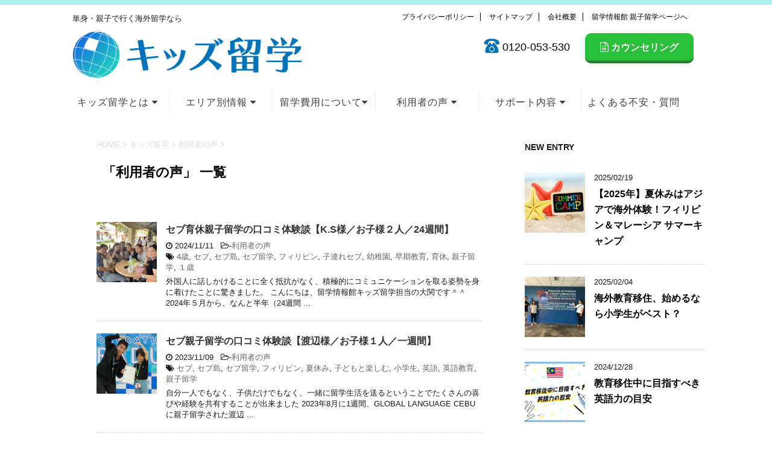

--- FILE ---
content_type: text/html; charset=UTF-8
request_url: https://mama-ryugaku.com/category/mamababy/voice/
body_size: 11337
content:
<!DOCTYPE html>
<!--[if lt IE 7]>
<html class="ie6" lang="ja"> <![endif]-->
<!--[if IE 7]>
<html class="i7" lang="ja"> <![endif]-->
<!--[if IE 8]>
<html class="ie" lang="ja"> <![endif]-->
<!--[if gt IE 8]><!-->
<html lang="ja">
	<!--<![endif]-->
	<head prefix="og: http://ogp.me/ns# fb: http://ogp.me/ns/fb# article: http://ogp.me/ns/article#">
		<meta charset="UTF-8" >
		<meta name="viewport" content="width=device-width, initial-scale=1">
		<meta name="format-detection" content="telephone=no" >

		
		<link rel="alternate" type="application/rss+xml" title="親子・単身留学、教育移住ならキッズ留学 RSS Feed" href="https://mama-ryugaku.com/feed/" />
		<link rel="pingback" href="https://mama-ryugaku.com/xmlrpc.php" >
		<!--[if lt IE 9]>
		<script src="http://css3-mediaqueries-js.googlecode.com/svn/trunk/css3-mediaqueries.js"></script>
		<script src="https://mama-ryugaku.com/wp-content/themes/mama/js/html5shiv.js"></script>
		<![endif]-->
				<title>利用者の声 | 親子・単身留学、教育移住ならキッズ留学</title>

<!-- All in One SEO Pack 2.4.2 by Michael Torbert of Semper Fi Web Design[951,985] -->
<meta name="robots" content="noindex,follow" />
<link rel='next' href='https://mama-ryugaku.com/category/mamababy/voice/page/2/' />

<link rel="canonical" href="https://mama-ryugaku.com/category/mamababy/voice/" />
<!-- /all in one seo pack -->
<link rel='dns-prefetch' href='//ajax.googleapis.com' />
<link rel='dns-prefetch' href='//fonts.googleapis.com' />
<link rel='dns-prefetch' href='//s.w.org' />
		<script type="text/javascript">
			window._wpemojiSettings = {"baseUrl":"https:\/\/s.w.org\/images\/core\/emoji\/2.3\/72x72\/","ext":".png","svgUrl":"https:\/\/s.w.org\/images\/core\/emoji\/2.3\/svg\/","svgExt":".svg","source":{"concatemoji":"https:\/\/mama-ryugaku.com\/wp-includes\/js\/wp-emoji-release.min.js?ver=4.8.25"}};
			!function(t,a,e){var r,i,n,o=a.createElement("canvas"),l=o.getContext&&o.getContext("2d");function c(t){var e=a.createElement("script");e.src=t,e.defer=e.type="text/javascript",a.getElementsByTagName("head")[0].appendChild(e)}for(n=Array("flag","emoji4"),e.supports={everything:!0,everythingExceptFlag:!0},i=0;i<n.length;i++)e.supports[n[i]]=function(t){var e,a=String.fromCharCode;if(!l||!l.fillText)return!1;switch(l.clearRect(0,0,o.width,o.height),l.textBaseline="top",l.font="600 32px Arial",t){case"flag":return(l.fillText(a(55356,56826,55356,56819),0,0),e=o.toDataURL(),l.clearRect(0,0,o.width,o.height),l.fillText(a(55356,56826,8203,55356,56819),0,0),e===o.toDataURL())?!1:(l.clearRect(0,0,o.width,o.height),l.fillText(a(55356,57332,56128,56423,56128,56418,56128,56421,56128,56430,56128,56423,56128,56447),0,0),e=o.toDataURL(),l.clearRect(0,0,o.width,o.height),l.fillText(a(55356,57332,8203,56128,56423,8203,56128,56418,8203,56128,56421,8203,56128,56430,8203,56128,56423,8203,56128,56447),0,0),e!==o.toDataURL());case"emoji4":return l.fillText(a(55358,56794,8205,9794,65039),0,0),e=o.toDataURL(),l.clearRect(0,0,o.width,o.height),l.fillText(a(55358,56794,8203,9794,65039),0,0),e!==o.toDataURL()}return!1}(n[i]),e.supports.everything=e.supports.everything&&e.supports[n[i]],"flag"!==n[i]&&(e.supports.everythingExceptFlag=e.supports.everythingExceptFlag&&e.supports[n[i]]);e.supports.everythingExceptFlag=e.supports.everythingExceptFlag&&!e.supports.flag,e.DOMReady=!1,e.readyCallback=function(){e.DOMReady=!0},e.supports.everything||(r=function(){e.readyCallback()},a.addEventListener?(a.addEventListener("DOMContentLoaded",r,!1),t.addEventListener("load",r,!1)):(t.attachEvent("onload",r),a.attachEvent("onreadystatechange",function(){"complete"===a.readyState&&e.readyCallback()})),(r=e.source||{}).concatemoji?c(r.concatemoji):r.wpemoji&&r.twemoji&&(c(r.twemoji),c(r.wpemoji)))}(window,document,window._wpemojiSettings);
		</script>
		<style type="text/css">
img.wp-smiley,
img.emoji {
	display: inline !important;
	border: none !important;
	box-shadow: none !important;
	height: 1em !important;
	width: 1em !important;
	margin: 0 .07em !important;
	vertical-align: -0.1em !important;
	background: none !important;
	padding: 0 !important;
}
</style>
<link rel='stylesheet' id='wp-pagenavi-css'  href='https://mama-ryugaku.com/wp-content/plugins/wp-pagenavi/pagenavi-css.css?ver=2.70' type='text/css' media='all' />
<link rel='stylesheet' id='fonts-googleapis-montserrat-css'  href='https://fonts.googleapis.com/css?family=Montserrat%3A400&#038;ver=4.8.25' type='text/css' media='all' />
<link rel='stylesheet' id='normalize-css'  href='https://mama-ryugaku.com/wp-content/themes/mama/css/normalize.css?ver=1.5.9' type='text/css' media='all' />
<link rel='stylesheet' id='font-awesome-css'  href='https://mama-ryugaku.com/wp-content/themes/mama/css/fontawesome/css/font-awesome.min.css?ver=4.5.0' type='text/css' media='all' />
<link rel='stylesheet' id='style-css'  href='https://mama-ryugaku.com/wp-content/themes/mama/style.css?ver=4.8.25' type='text/css' media='all' />
<link rel='stylesheet' id='single2-css'  href='https://mama-ryugaku.com/wp-content/themes/mama/st-kanricss.php' type='text/css' media='all' />
<link rel='stylesheet' id='single-css'  href='https://mama-ryugaku.com/wp-content/themes/mama/st-rankcss.php' type='text/css' media='all' />
<link rel='stylesheet' id='wp-add-custom-css-css'  href='https://mama-ryugaku.com?display_custom_css=css&#038;ver=4.8.25' type='text/css' media='all' />
<link rel='stylesheet' id='st-themecss-css'  href='https://mama-ryugaku.com/wp-content/themes/mama/st-themecss-loader.php?ver=4.8.25' type='text/css' media='all' />
<script type='text/javascript' src='//ajax.googleapis.com/ajax/libs/jquery/1.11.3/jquery.min.js?ver=1.11.3'></script>
<link rel='https://api.w.org/' href='https://mama-ryugaku.com/wp-json/' />
		<!--	<script>
		(function (i, s, o, g, r, a, m) {
			i['GoogleAnalyticsObject'] = r;
			i[r] = i[r] || function () {
					(i[r].q = i[r].q || []).push(arguments)
				}, i[r].l = 1 * new Date();
			a = s.createElement(o),
				m = s.getElementsByTagName(o)[0];
			a.async = 1;
			a.src = g;
			m.parentNode.insertBefore(a, m)
		})(window, document, 'script', '//www.google-analytics.com/analytics.js', 'ga');

		ga('create', 'UA-96875221-1', 'auto');
		ga('send', 'pageview');

	</script>
	-->
		<!-- OGP -->
	<meta property='og:locale' content='ja_JP'>
	<meta property='fb:admins' content='100001538665676'>

					<meta property='article:publisher' content='https://www.facebook.com/mamababyryugaku/' />
		
			<meta property='og:type' content='website'>
		<meta property='og:title' content='親子・単身留学、教育移住ならキッズ留学'>
		<meta property='og:url' content='https://mama-ryugaku.com'>
		<meta property='og:description' content='単身・親子で行く海外留学なら'>
		<meta property='og:site_name' content='親子・単身留学、教育移住ならキッズ留学'>

	<meta property="og:image" content="https://mama-ryugaku.com/wp-content/themes/mama/images/add/ogp.png">
		<meta name="twitter:card" content="summary">
		<meta name="twitter:site" content="@mamaryugaku">
<!-- /OGP -->		


		
<!-- Google Tag Manager -->
<script>(function(w,d,s,l,i){w[l]=w[l]||[];w[l].push({'gtm.start':
new Date().getTime(),event:'gtm.js'});var f=d.getElementsByTagName(s)[0],
j=d.createElement(s),dl=l!='dataLayer'?'&l='+l:'';j.async=true;j.src=
'https://www.googletagmanager.com/gtm.js?id='+i+dl;f.parentNode.insertBefore(j,f);
})(window,document,'script','dataLayer','GTM-PRR8M72');</script>
<!-- End Google Tag Manager -->

		<!-- google font -->
		<link href="https://fonts.googleapis.com/css?family=Ubuntu" rel="stylesheet">
		<link rel="shortcut icon" href="https://mama-ryugaku.com/wp-content/themes/mama/images/favicon.ico">


	</head>
	<body class="archive category category-voice category-3 not-front-page" >
				<div id="st-ami">
				<div id="wrapper" class="">
				<div id="wrapper-in">
					<header>
						<div id="headbox-bg">
							<div class="clearfix" id="headbox">
										<nav id="s-navi" class="pcnone">
			<dl class="acordion">
				<dt class="trigger">

					<p><span class="op"><img src="https://mama-ryugaku.com/wp-content/themes/mama/images/add/menu.png" class="sp-menu-image" alt="sp-menu"></span></p>

					<!-- 追加メニュー -->
					
					<!-- 追加メニュー2 -->
					

				</dt>

				<dd class="acordion_tree">
				

										<div class="menu-%e3%82%b0%e3%83%ad%e3%83%bc%e3%83%90%e3%83%ab-container"><ul id="menu-%e3%82%b0%e3%83%ad%e3%83%bc%e3%83%90%e3%83%ab" class="menu"><li id="menu-item-89" class="menu-item menu-item-type-post_type menu-item-object-page menu-item-has-children menu-item-89"><a href="https://mama-ryugaku.com/about/">キッズ留学とは <i class="fa fa-caret-down" aria-hidden="true"></i></a>
<ul  class="sub-menu">
	<li id="menu-item-286" class="menu-item menu-item-type-post_type menu-item-object-page menu-item-286"><a href="https://mama-ryugaku.com/about/"><b> キッズ留学とは</b></a></li>
	<li id="menu-item-285" class="menu-item menu-item-type-post_type menu-item-object-page menu-item-285"><a href="https://mama-ryugaku.com/founder/">創業者の想い</a></li>
	<li id="menu-item-8042" class="menu-item menu-item-type-post_type menu-item-object-page menu-item-8042"><a href="https://mama-ryugaku.com/company/">会社概要</a></li>
</ul>
</li>
<li id="menu-item-8187" class="menu-item menu-item-type-taxonomy menu-item-object-category menu-item-has-children menu-item-8187"><a href="https://mama-ryugaku.com/category/%e3%82%bb%e3%83%96%e5%b3%b6%e3%81%ae%e7%b4%b9%e4%bb%8b/">エリア別情報 <i class="fa fa-caret-down" aria-hidden="true"></i></a>
<ul  class="sub-menu">
	<li id="menu-item-1264" class="menu-item menu-item-type-post_type menu-item-object-page current-category-parent menu-item-has-children menu-item-1264"><a href="https://mama-ryugaku.com/cebu/"><b>フィリピン <i class="fa fa-caret-down" aria-hidden="true"></i></b></a>
	<ul  class="sub-menu">
		<li id="menu-item-905" class="menu-item menu-item-type-post_type menu-item-object-page menu-item-905"><a href="https://mama-ryugaku.com/about/school-for-mother/">親子留学ができる語学学校</a></li>
		<li id="menu-item-904" class="menu-item menu-item-type-post_type menu-item-object-page menu-item-904"><a href="https://mama-ryugaku.com/about/school-for-child/">セブの現地インターナショナルスクール</a></li>
		<li id="menu-item-4658" class="menu-item menu-item-type-post_type menu-item-object-post menu-item-4658"><a href="https://mama-ryugaku.com/price_1wto4w/">セブ短期留学サンプル料金</a></li>
		<li id="menu-item-3026" class="menu-item menu-item-type-post_type menu-item-object-post menu-item-3026"><a href="https://mama-ryugaku.com/medical-care/">セブ島の医療事情・環境</a></li>
		<li id="menu-item-259" class="menu-item menu-item-type-post_type menu-item-object-page menu-item-259"><a href="https://mama-ryugaku.com/cebu/safety/">セブ島の治安・滞在環境</a></li>
		<li id="menu-item-1265" class="menu-item menu-item-type-post_type menu-item-object-page menu-item-1265"><a href="https://mama-ryugaku.com/flow/">セブ留学生活イメージ</a></li>
	</ul>
</li>
</ul>
</li>
<li id="menu-item-101" class="menu-item menu-item-type-post_type menu-item-object-page menu-item-has-children menu-item-101"><a href="https://mama-ryugaku.com/price/">留学費用について<i class="fa fa-caret-down" aria-hidden="true"></i></a>
<ul  class="sub-menu">
	<li id="menu-item-8059" class="menu-item menu-item-type-post_type menu-item-object-page menu-item-8059"><a href="https://mama-ryugaku.com/servicefee/">サービス料金について</a></li>
	<li id="menu-item-3044" class="menu-item menu-item-type-post_type menu-item-object-page menu-item-3044"><a href="https://mama-ryugaku.com/price/">一般的なプランの費用・予算</a></li>
</ul>
</li>
<li id="menu-item-106" class="menu-item menu-item-type-custom menu-item-object-custom current-menu-ancestor current-menu-parent menu-item-has-children menu-item-106"><a href="https://mama-ryugaku.com/category/voice/">利用者の声 <i class="fa fa-caret-down" aria-hidden="true"></i></a>
<ul  class="sub-menu">
	<li id="menu-item-8064" class="menu-item menu-item-type-post_type menu-item-object-post menu-item-8064"><a href="https://mama-ryugaku.com/yukimaomi/">優木まおみさんの留学体験談</a></li>
	<li id="menu-item-8172" class="menu-item menu-item-type-taxonomy menu-item-object-category current-menu-item menu-item-8172"><a href="https://mama-ryugaku.com/category/mamababy/voice/">利用者の声</a></li>
</ul>
</li>
<li id="menu-item-99" class="menu-item menu-item-type-post_type menu-item-object-page menu-item-has-children menu-item-99"><a href="https://mama-ryugaku.com/flow/">サポート内容 <i class="fa fa-caret-down" aria-hidden="true"></i></a>
<ul  class="sub-menu">
	<li id="menu-item-8349" class="menu-item menu-item-type-post_type menu-item-object-page menu-item-8349"><a href="https://mama-ryugaku.com/soudan/">カウンセリング・相談</a></li>
	<li id="menu-item-8272" class="menu-item menu-item-type-post_type menu-item-object-page menu-item-8272"><a href="https://mama-ryugaku.com/flow2/">留学を実現するまでの流れ</a></li>
</ul>
</li>
<li id="menu-item-91" class="menu-item menu-item-type-post_type menu-item-object-page menu-item-91"><a href="https://mama-ryugaku.com/faq/">よくある不安・質問</a></li>
<li id="menu-item-838" class="menu-item menu-item-type-custom menu-item-object-custom menu-item-838"><a href="https://mama-ryugaku.com/form/counseling.php"><img src="https://mama-ryugaku.com/wp-content/themes/mama/images/add/cou_sp.png" alt="カウンセリング"></a></li>
<li id="menu-item-8100" class="menu-item menu-item-type-custom menu-item-object-custom menu-item-8100"><a href="https://www.ryugaku-johokan.com/purpose/oyako/"><img src="https://mama-ryugaku.com/wp-content/themes/mama/images/add/rj_sp.png" alt="留学情報館へ"></a></li>
</ul></div>					<div class="clear"></div>

				</dd>
			</dl>
		</nav>
										<div id="header-l">
										<!-- キャプション -->
			<p class="descr">
			単身・親子で行く海外留学なら		</p>
	
	<!-- ロゴ又はブログ名 -->
			<p class="sitename"><a href="https://mama-ryugaku.com/">
							<img alt="親子・単身留学、教育移住ならキッズ留学" src="https://mama-ryugaku.com/wp-content/uploads/2022/12/logo_kids_C.png" >
					</a></p>
		<!-- ロゴ又はブログ名ここまで -->
									</div><!-- /#header-l -->
								<div id="header-r" class="smanone">
									<div class="footermenubox clearfix "><ul id="menu-%e3%83%98%e3%83%83%e3%83%80%e3%83%bc%e3%83%a1%e3%83%8b%e3%83%a5%e3%83%bc" class="footermenust"><li id="menu-item-108" class="menu-item menu-item-type-post_type menu-item-object-page menu-item-108"><a href="https://mama-ryugaku.com/privacy/">プライバシーポリシー</a></li>
<li id="menu-item-114" class="menu-item menu-item-type-post_type menu-item-object-page menu-item-114"><a href="https://mama-ryugaku.com/sitemap/">サイトマップ</a></li>
<li id="menu-item-113" class="menu-item menu-item-type-post_type menu-item-object-page menu-item-113"><a href="https://mama-ryugaku.com/company/">会社概要</a></li>
<li id="menu-item-8101" class="menu-item menu-item-type-custom menu-item-object-custom menu-item-8101"><a href="https://www.ryugaku-johokan.com/purpose/oyako/">留学情報館 親子留学ページへ</a></li>
</ul></div>									<p class="head-telno">
	<a href="tel:0120-053-530">
		<span><img src="https://mama-ryugaku.com/wp-content/themes/mama/images/add/tel.png" alt="電話番号">&nbsp;0120-053-530</span>
	</a>
		<!--<a href="https://mama-ryugaku.com/form/material.php" class="material_btn"><i class="fa fa-file-text-o" aria-hidden="true"></i> 登録フォーム</a>-->
	<a href="https://mama-ryugaku.com/form/counseling.php" class="shiryo_btn"><i class="fa fa-file-text-o" aria-hidden="true"></i> カウンセリング</a>
</p>

								</div><!-- /#header-r -->
							</div><!-- /#headbox-bg -->
						</div><!-- /#headbox clearfix -->
					
<div id="gazou-wide">
			<div id="st-menubox">
			<div id="st-menuwide">
				<nav class="smanone clearfix"><ul id="menu-%e3%82%b0%e3%83%ad%e3%83%bc%e3%83%90%e3%83%ab-1" class="menu"><li class="menu-item menu-item-type-post_type menu-item-object-page menu-item-has-children menu-item-89"><a href="https://mama-ryugaku.com/about/">キッズ留学とは <i class="fa fa-caret-down" aria-hidden="true"></i></a>
<ul  class="sub-menu">
	<li class="menu-item menu-item-type-post_type menu-item-object-page menu-item-286"><a href="https://mama-ryugaku.com/about/"><b> キッズ留学とは</b></a></li>
	<li class="menu-item menu-item-type-post_type menu-item-object-page menu-item-285"><a href="https://mama-ryugaku.com/founder/">創業者の想い</a></li>
	<li class="menu-item menu-item-type-post_type menu-item-object-page menu-item-8042"><a href="https://mama-ryugaku.com/company/">会社概要</a></li>
</ul>
</li>
<li class="menu-item menu-item-type-taxonomy menu-item-object-category menu-item-has-children menu-item-8187"><a href="https://mama-ryugaku.com/category/%e3%82%bb%e3%83%96%e5%b3%b6%e3%81%ae%e7%b4%b9%e4%bb%8b/">エリア別情報 <i class="fa fa-caret-down" aria-hidden="true"></i></a>
<ul  class="sub-menu">
	<li class="menu-item menu-item-type-post_type menu-item-object-page current-category-parent menu-item-has-children menu-item-1264"><a href="https://mama-ryugaku.com/cebu/"><b>フィリピン <i class="fa fa-caret-down" aria-hidden="true"></i></b></a>
	<ul  class="sub-menu">
		<li class="menu-item menu-item-type-post_type menu-item-object-page menu-item-905"><a href="https://mama-ryugaku.com/about/school-for-mother/">親子留学ができる語学学校</a></li>
		<li class="menu-item menu-item-type-post_type menu-item-object-page menu-item-904"><a href="https://mama-ryugaku.com/about/school-for-child/">セブの現地インターナショナルスクール</a></li>
		<li class="menu-item menu-item-type-post_type menu-item-object-post menu-item-4658"><a href="https://mama-ryugaku.com/price_1wto4w/">セブ短期留学サンプル料金</a></li>
		<li class="menu-item menu-item-type-post_type menu-item-object-post menu-item-3026"><a href="https://mama-ryugaku.com/medical-care/">セブ島の医療事情・環境</a></li>
		<li class="menu-item menu-item-type-post_type menu-item-object-page menu-item-259"><a href="https://mama-ryugaku.com/cebu/safety/">セブ島の治安・滞在環境</a></li>
		<li class="menu-item menu-item-type-post_type menu-item-object-page menu-item-1265"><a href="https://mama-ryugaku.com/flow/">セブ留学生活イメージ</a></li>
	</ul>
</li>
</ul>
</li>
<li class="menu-item menu-item-type-post_type menu-item-object-page menu-item-has-children menu-item-101"><a href="https://mama-ryugaku.com/price/">留学費用について<i class="fa fa-caret-down" aria-hidden="true"></i></a>
<ul  class="sub-menu">
	<li class="menu-item menu-item-type-post_type menu-item-object-page menu-item-8059"><a href="https://mama-ryugaku.com/servicefee/">サービス料金について</a></li>
	<li class="menu-item menu-item-type-post_type menu-item-object-page menu-item-3044"><a href="https://mama-ryugaku.com/price/">一般的なプランの費用・予算</a></li>
</ul>
</li>
<li class="menu-item menu-item-type-custom menu-item-object-custom current-menu-ancestor current-menu-parent menu-item-has-children menu-item-106"><a href="https://mama-ryugaku.com/category/voice/">利用者の声 <i class="fa fa-caret-down" aria-hidden="true"></i></a>
<ul  class="sub-menu">
	<li class="menu-item menu-item-type-post_type menu-item-object-post menu-item-8064"><a href="https://mama-ryugaku.com/yukimaomi/">優木まおみさんの留学体験談</a></li>
	<li class="menu-item menu-item-type-taxonomy menu-item-object-category current-menu-item menu-item-8172"><a href="https://mama-ryugaku.com/category/mamababy/voice/">利用者の声</a></li>
</ul>
</li>
<li class="menu-item menu-item-type-post_type menu-item-object-page menu-item-has-children menu-item-99"><a href="https://mama-ryugaku.com/flow/">サポート内容 <i class="fa fa-caret-down" aria-hidden="true"></i></a>
<ul  class="sub-menu">
	<li class="menu-item menu-item-type-post_type menu-item-object-page menu-item-8349"><a href="https://mama-ryugaku.com/soudan/">カウンセリング・相談</a></li>
	<li class="menu-item menu-item-type-post_type menu-item-object-page menu-item-8272"><a href="https://mama-ryugaku.com/flow2/">留学を実現するまでの流れ</a></li>
</ul>
</li>
<li class="menu-item menu-item-type-post_type menu-item-object-page menu-item-91"><a href="https://mama-ryugaku.com/faq/">よくある不安・質問</a></li>
<li class="menu-item menu-item-type-custom menu-item-object-custom menu-item-838"><a href="https://mama-ryugaku.com/form/counseling.php"><img src="https://mama-ryugaku.com/wp-content/themes/mama/images/add/cou_sp.png" alt="カウンセリング"></a></li>
<li class="menu-item menu-item-type-custom menu-item-object-custom menu-item-8100"><a href="https://www.ryugaku-johokan.com/purpose/oyako/"><img src="https://mama-ryugaku.com/wp-content/themes/mama/images/add/rj_sp.png" alt="留学情報館へ"></a></li>
</ul></nav>			</div>
		</div>
	</div>

					</header>
					<div id="content-w">
<div id="content" class="clearfix">
    <div id="contentInner">
        <main>
            <article>
					<!--ぱんくず -->
					<div id="breadcrumb">
					<ol itemscope itemtype="http://schema.org/BreadcrumbList">
						<li itemprop="itemListElement" itemscope
      itemtype="http://schema.org/ListItem"><a href="https://mama-ryugaku.com" itemprop="item"><span itemprop="name">HOME</span></a> > <meta itemprop="position" content="1" /></li>
																																					<li itemprop="itemListElement" itemscope
      itemtype="http://schema.org/ListItem"><a href="https://mama-ryugaku.com/category/mamababy/" itemprop="item">
								<span itemprop="name">キッズ留学</span> </a> &gt; 
								<meta itemprop="position" content="2" />
							</li>
																	<li itemprop="itemListElement" itemscope
      itemtype="http://schema.org/ListItem"><a href="https://mama-ryugaku.com/category/mamababy/voice/" itemprop="item">
								<span itemprop="name">利用者の声</span> </a> &gt; 
								<meta itemprop="position" content="3" />
							</li>
															</ol>
					</div>
					<!--/ ぱんくず -->
                                        <div class="post">
                                                    <h1 class="entry-title">「利用者の声」 一覧</h1>
                        
							<div id="nocopy" >
									</div>
							
			
                        </div><!-- /post -->


			
                        		<div class="kanren ">
			<dl class="clearfix">
			<dt><a href="https://mama-ryugaku.com/testimonialelsa/">
											<img width="150" height="150" src="https://mama-ryugaku.com/wp-content/uploads/2024/11/image0-1-150x150.jpeg" class="attachment-thumbnail size-thumbnail wp-post-image" alt="" srcset="https://mama-ryugaku.com/wp-content/uploads/2024/11/image0-1-150x150.jpeg 150w, https://mama-ryugaku.com/wp-content/uploads/2024/11/image0-1-100x100.jpeg 100w" sizes="(max-width: 150px) 100vw, 150px" />									</a></dt>
			<dd>
				<h3><a href="https://mama-ryugaku.com/testimonialelsa/">
						セブ育休親子留学の口コミ体験談【K.S様／お子様２人／24週間】					</a></h3>

				<div class="blog_info ">
					<p><i class="fa fa-clock-o"></i>
						2024/11/11						&nbsp;<span class="pcone">
							<i class="fa fa-folder-open-o" aria-hidden="true"></i>-<a href="https://mama-ryugaku.com/category/mamababy/voice/" rel="category tag">利用者の声</a><br/>
							<i class="fa fa-tags"></i>&nbsp;<a href="https://mama-ryugaku.com/tag/4%e6%ad%b3/" rel="tag">4歳</a>, <a href="https://mama-ryugaku.com/tag/%e3%82%bb%e3%83%96/" rel="tag">セブ</a>, <a href="https://mama-ryugaku.com/tag/%e3%82%bb%e3%83%96%e5%b3%b6/" rel="tag">セブ島</a>, <a href="https://mama-ryugaku.com/tag/%e3%82%bb%e3%83%96%e7%95%99%e5%ad%a6/" rel="tag">セブ留学</a>, <a href="https://mama-ryugaku.com/tag/%e3%83%95%e3%82%a3%e3%83%aa%e3%83%94%e3%83%b3/" rel="tag">フィリピン</a>, <a href="https://mama-ryugaku.com/tag/%e5%ad%90%e9%80%a3%e3%82%8c%e3%82%bb%e3%83%96/" rel="tag">子連れセブ</a>, <a href="https://mama-ryugaku.com/tag/%e5%b9%bc%e7%a8%9a%e5%9c%92/" rel="tag">幼稚園</a>, <a href="https://mama-ryugaku.com/tag/%e6%97%a9%e6%9c%9f%e6%95%99%e8%82%b2/" rel="tag">早期教育</a>, <a href="https://mama-ryugaku.com/tag/%e8%82%b2%e4%bc%91/" rel="tag">育休</a>, <a href="https://mama-ryugaku.com/tag/%e8%a6%aa%e5%ad%90%e7%95%99%e5%ad%a6/" rel="tag">親子留学</a>, <a href="https://mama-ryugaku.com/tag/%ef%bc%91%e6%ad%b3/" rel="tag">１歳</a>          </span></p>
				</div>
				<div class="smanone2">
					<p>外国人に話しかけることに全く抵抗がなく、積極的にコミュニケーションを取る姿勢を身に着けたことに驚きました。 こんにちは、留学情報館キッズ留学担当の大関です＾＾ 2024年５月から、なんと半年（24週間 ... </p>
				</div>
			</dd>
		</dl>
			<dl class="clearfix">
			<dt><a href="https://mama-ryugaku.com/y-w-glc/">
											<img width="150" height="150" src="https://mama-ryugaku.com/wp-content/uploads/2023/09/P8251592-150x150.jpeg" class="attachment-thumbnail size-thumbnail wp-post-image" alt="" srcset="https://mama-ryugaku.com/wp-content/uploads/2023/09/P8251592-150x150.jpeg 150w, https://mama-ryugaku.com/wp-content/uploads/2023/09/P8251592-100x100.jpeg 100w" sizes="(max-width: 150px) 100vw, 150px" />									</a></dt>
			<dd>
				<h3><a href="https://mama-ryugaku.com/y-w-glc/">
						セブ親子留学の口コミ体験談【渡辺様／お子様１人／一週間】					</a></h3>

				<div class="blog_info ">
					<p><i class="fa fa-clock-o"></i>
						2023/11/09						&nbsp;<span class="pcone">
							<i class="fa fa-folder-open-o" aria-hidden="true"></i>-<a href="https://mama-ryugaku.com/category/mamababy/voice/" rel="category tag">利用者の声</a><br/>
							<i class="fa fa-tags"></i>&nbsp;<a href="https://mama-ryugaku.com/tag/%e3%82%bb%e3%83%96/" rel="tag">セブ</a>, <a href="https://mama-ryugaku.com/tag/%e3%82%bb%e3%83%96%e5%b3%b6/" rel="tag">セブ島</a>, <a href="https://mama-ryugaku.com/tag/%e3%82%bb%e3%83%96%e7%95%99%e5%ad%a6/" rel="tag">セブ留学</a>, <a href="https://mama-ryugaku.com/tag/%e3%83%95%e3%82%a3%e3%83%aa%e3%83%94%e3%83%b3/" rel="tag">フィリピン</a>, <a href="https://mama-ryugaku.com/tag/%e5%a4%8f%e4%bc%91%e3%81%bf/" rel="tag">夏休み</a>, <a href="https://mama-ryugaku.com/tag/%e5%ad%90%e3%81%a9%e3%82%82%e3%81%a8%e6%a5%bd%e3%81%97%e3%82%80/" rel="tag">子どもと楽しむ</a>, <a href="https://mama-ryugaku.com/tag/%e5%b0%8f%e5%ad%a6%e7%94%9f/" rel="tag">小学生</a>, <a href="https://mama-ryugaku.com/tag/%e8%8b%b1%e8%aa%9e/" rel="tag">英語</a>, <a href="https://mama-ryugaku.com/tag/%e8%8b%b1%e8%aa%9e%e6%95%99%e8%82%b2/" rel="tag">英語教育</a>, <a href="https://mama-ryugaku.com/tag/%e8%a6%aa%e5%ad%90%e7%95%99%e5%ad%a6/" rel="tag">親子留学</a>          </span></p>
				</div>
				<div class="smanone2">
					<p>自分一人でもなく、子供だけでもなく、一緒に留学生活を送るということでたくさんの喜びや経験を共有することが出来ました 2023年8月に1週間、GLOBAL LANGUAGE CEBUに親子留学された渡辺 ... </p>
				</div>
			</dd>
		</dl>
			<dl class="clearfix">
			<dt><a href="https://mama-ryugaku.com/testmonial2_nz/">
											<img width="150" height="150" src="https://mama-ryugaku.com/wp-content/uploads/2023/09/IMG_1054-1-150x150.jpg" class="attachment-thumbnail size-thumbnail wp-post-image" alt="" srcset="https://mama-ryugaku.com/wp-content/uploads/2023/09/IMG_1054-1-150x150.jpg 150w, https://mama-ryugaku.com/wp-content/uploads/2023/09/IMG_1054-1-100x100.jpg 100w" sizes="(max-width: 150px) 100vw, 150px" />									</a></dt>
			<dd>
				<h3><a href="https://mama-ryugaku.com/testmonial2_nz/">
						ニュージーランド短期現地高校体験留学の口コミ体験談【RIHITO様／2週間】					</a></h3>

				<div class="blog_info ">
					<p><i class="fa fa-clock-o"></i>
						2023/09/22						&nbsp;<span class="pcone">
							<i class="fa fa-folder-open-o" aria-hidden="true"></i>-<a href="https://mama-ryugaku.com/category/%e3%83%8b%e3%83%a5%e3%83%bc%e3%82%b8%e3%83%bc%e3%83%a9%e3%83%b3%e3%83%89/" rel="category tag">ニュージーランド</a>, <a href="https://mama-ryugaku.com/category/blog/" rel="category tag">ブログ</a>, <a href="https://mama-ryugaku.com/category/mamababy/voice/" rel="category tag">利用者の声</a>, <a href="https://mama-ryugaku.com/category/%e9%ab%98%e6%a0%a1%e7%95%99%e5%ad%a6/" rel="category tag">高校留学</a><br/>
							<i class="fa fa-tags"></i>&nbsp;<a href="https://mama-ryugaku.com/tag/2%e9%80%b1%e9%96%93/" rel="tag">2週間</a>, <a href="https://mama-ryugaku.com/tag/3%e9%80%b1%e9%96%93/" rel="tag">3週間</a>, <a href="https://mama-ryugaku.com/tag/%e3%83%8b%e3%83%a5%e3%83%bc%e3%82%b8%e3%83%bc%e3%83%a9%e3%83%b3%e3%83%89/" rel="tag">ニュージーランド</a>, <a href="https://mama-ryugaku.com/tag/%e5%a4%8f%e4%bc%91%e3%81%bf/" rel="tag">夏休み</a>, <a href="https://mama-ryugaku.com/tag/%e6%97%a9%e6%9c%9f%e6%95%99%e8%82%b2/" rel="tag">早期教育</a>, <a href="https://mama-ryugaku.com/tag/%e7%8f%be%e5%9c%b0%e6%a0%a1/" rel="tag">現地校</a>, <a href="https://mama-ryugaku.com/tag/%e7%9f%ad%e6%9c%9f%e7%95%99%e5%ad%a6/" rel="tag">短期留学</a>, <a href="https://mama-ryugaku.com/tag/%e8%8b%b1%e8%aa%9e%e6%95%99%e8%82%b2/" rel="tag">英語教育</a>, <a href="https://mama-ryugaku.com/tag/%e8%aa%9e%e5%ad%a6%e5%ad%a6%e6%a0%a1/" rel="tag">語学学校</a>, <a href="https://mama-ryugaku.com/tag/%e9%ab%98%e6%a0%a1%e7%95%99%e5%ad%a6/" rel="tag">高校留学</a>          </span></p>
				</div>
				<div class="smanone2">
					<p>ホストファミリーのおじいちゃんと過ごした2人の時間はとても貴重に思えました。 2023年８月に２週間、ニュージーランドにあるEvakona education・Thames Highschoolへ留学 ... </p>
				</div>
			</dd>
		</dl>
			<dl class="clearfix">
			<dt><a href="https://mama-ryugaku.com/k-m-fe/">
											<img width="150" height="150" src="https://mama-ryugaku.com/wp-content/uploads/2023/09/IMG_8334-1-150x150.jpg" class="attachment-thumbnail size-thumbnail wp-post-image" alt="セブのプール" srcset="https://mama-ryugaku.com/wp-content/uploads/2023/09/IMG_8334-1-150x150.jpg 150w, https://mama-ryugaku.com/wp-content/uploads/2023/09/IMG_8334-1-100x100.jpg 100w" sizes="(max-width: 150px) 100vw, 150px" />									</a></dt>
			<dd>
				<h3><a href="https://mama-ryugaku.com/k-m-fe/">
						セブ親子留学の口コミ体験談【K.M様／お子様１人／1週間】					</a></h3>

				<div class="blog_info ">
					<p><i class="fa fa-clock-o"></i>
						2023/09/15						&nbsp;<span class="pcone">
							<i class="fa fa-folder-open-o" aria-hidden="true"></i>-<a href="https://mama-ryugaku.com/category/mamababy/" rel="category tag">キッズ留学</a>, <a href="https://mama-ryugaku.com/category/blog/" rel="category tag">ブログ</a>, <a href="https://mama-ryugaku.com/category/mamababy/voice/" rel="category tag">利用者の声</a><br/>
							<i class="fa fa-tags"></i>&nbsp;<a href="https://mama-ryugaku.com/tag/%e3%82%bb%e3%83%96/" rel="tag">セブ</a>, <a href="https://mama-ryugaku.com/tag/%e3%82%bb%e3%83%96%e5%b3%b6/" rel="tag">セブ島</a>, <a href="https://mama-ryugaku.com/tag/%e3%82%bb%e3%83%96%e7%95%99%e5%ad%a6/" rel="tag">セブ留学</a>, <a href="https://mama-ryugaku.com/tag/%e3%83%95%e3%82%a3%e3%83%aa%e3%83%94%e3%83%b3/" rel="tag">フィリピン</a>, <a href="https://mama-ryugaku.com/tag/%e5%a4%8f%e4%bc%91%e3%81%bf/" rel="tag">夏休み</a>, <a href="https://mama-ryugaku.com/tag/%e5%ad%90%e3%81%a9%e3%82%82%e3%81%a8%e6%a5%bd%e3%81%97%e3%82%80/" rel="tag">子どもと楽しむ</a>, <a href="https://mama-ryugaku.com/tag/%e5%ad%90%e9%80%a3%e3%82%8c%e3%82%bb%e3%83%96/" rel="tag">子連れセブ</a>, <a href="https://mama-ryugaku.com/tag/%e8%8b%b1%e8%aa%9e/" rel="tag">英語</a>, <a href="https://mama-ryugaku.com/tag/%e8%8b%b1%e8%aa%9e%e6%95%99%e8%82%b2/" rel="tag">英語教育</a>, <a href="https://mama-ryugaku.com/tag/%e8%a6%aa%e5%ad%90%e7%95%99%e5%ad%a6/" rel="tag">親子留学</a>          </span></p>
				</div>
				<div class="smanone2">
					<p>日本の文化の違いや時差を感じたり、外貨について学んだり、潮の満ち引きを朝晩窓から眺めたり…英語以外にも学ぶことが多くありました。 2023年7月24日〜2023年8月4日の2週間、FirstEngli ... </p>
				</div>
			</dd>
		</dl>
			<dl class="clearfix">
			<dt><a href="https://mama-ryugaku.com/yukimaomi/">
											<img width="150" height="150" src="https://mama-ryugaku.com/wp-content/uploads/2024/04/maomiyuki-640x500-150x150.png" class="attachment-thumbnail size-thumbnail wp-post-image" alt="優木まおみ留学体験談" srcset="https://mama-ryugaku.com/wp-content/uploads/2024/04/maomiyuki-640x500-150x150.png 150w, https://mama-ryugaku.com/wp-content/uploads/2024/04/maomiyuki-640x500-100x100.png 100w" sizes="(max-width: 150px) 100vw, 150px" />									</a></dt>
			<dd>
				<h3><a href="https://mama-ryugaku.com/yukimaomi/">
						優木まおみさんの留学体験談					</a></h3>

				<div class="blog_info ">
					<p><i class="fa fa-clock-o"></i>
						2023/09/02						&nbsp;<span class="pcone">
							<i class="fa fa-folder-open-o" aria-hidden="true"></i>-<a href="https://mama-ryugaku.com/category/mamababy/voice/" rel="category tag">利用者の声</a><br/>
							          </span></p>
				</div>
				<div class="smanone2">
					<p>弊社、留学情報館を利用し、セブに親子留学をしてくれた優木まおみさんが、YOUTUBEで紹介してくれました。 ご存じの通り、優木まおみさんはタレントであり、2児のママでもあります。また、ご自身もハワイに ... </p>
				</div>
			</dd>
		</dl>
			<dl class="clearfix">
			<dt><a href="https://mama-ryugaku.com/glc/">
											<img width="150" height="150" src="https://mama-ryugaku.com/wp-content/uploads/2023/06/IMG_7510-150x150.jpg" class="attachment-thumbnail size-thumbnail wp-post-image" alt="" srcset="https://mama-ryugaku.com/wp-content/uploads/2023/06/IMG_7510-150x150.jpg 150w, https://mama-ryugaku.com/wp-content/uploads/2023/06/IMG_7510-100x100.jpg 100w" sizes="(max-width: 150px) 100vw, 150px" />									</a></dt>
			<dd>
				<h3><a href="https://mama-ryugaku.com/glc/">
						【セブ親子留学体験談】親子のコスパ最強！人気校 Global Language Cebu に留学してみた！					</a></h3>

				<div class="blog_info ">
					<p><i class="fa fa-clock-o"></i>
						2023/08/07						&nbsp;<span class="pcone">
							<i class="fa fa-folder-open-o" aria-hidden="true"></i>-<a href="https://mama-ryugaku.com/category/%e3%82%a2%e3%82%af%e3%83%86%e3%82%a3%e3%83%93%e3%83%86%e3%82%a3/" rel="category tag">アクティビティ</a>, <a href="https://mama-ryugaku.com/category/mamababy/" rel="category tag">キッズ留学</a>, <a href="https://mama-ryugaku.com/category/blog/" rel="category tag">ブログ</a>, <a href="https://mama-ryugaku.com/category/mamababy/voice/" rel="category tag">利用者の声</a>, <a href="https://mama-ryugaku.com/category/schools/" rel="category tag">学校紹介</a>, <a href="https://mama-ryugaku.com/category/schools/language-schools/" rel="category tag">語学学校</a><br/>
							          </span></p>
				</div>
				<div class="smanone2">
					<p>こんにちは、キッズ留学の近藤です。 ３年ぶりのセブ視察を兼ねて、久しぶりにセブ親子留学を体験してきたので、コロナ後の最新セブ親子留学事情をお伝えします！ セブの日系語学学校では珍しく多国籍な環境で、コ ... </p>
				</div>
			</dd>
		</dl>
			<dl class="clearfix">
			<dt><a href="https://mama-ryugaku.com/testimonials2022/">
											<img width="150" height="150" src="https://mama-ryugaku.com/wp-content/uploads/2023/05/image0-150x150.jpeg" class="attachment-thumbnail size-thumbnail wp-post-image" alt="" srcset="https://mama-ryugaku.com/wp-content/uploads/2023/05/image0-150x150.jpeg 150w, https://mama-ryugaku.com/wp-content/uploads/2023/05/image0-100x100.jpeg 100w" sizes="(max-width: 150px) 100vw, 150px" />									</a></dt>
			<dd>
				<h3><a href="https://mama-ryugaku.com/testimonials2022/">
						セブ親子留学の口コミ体験談【今枝百合様（仮名）／お子様２人／3ヶ月】					</a></h3>

				<div class="blog_info ">
					<p><i class="fa fa-clock-o"></i>
						2023/05/18						&nbsp;<span class="pcone">
							<i class="fa fa-folder-open-o" aria-hidden="true"></i>-<a href="https://mama-ryugaku.com/category/mamababy/" rel="category tag">キッズ留学</a>, <a href="https://mama-ryugaku.com/category/%e3%82%bb%e3%83%96%e5%b3%b6%e3%81%ae%e7%b4%b9%e4%bb%8b/" rel="category tag">セブ島の紹介</a>, <a href="https://mama-ryugaku.com/category/blog/" rel="category tag">ブログ</a>, <a href="https://mama-ryugaku.com/category/mamababy/voice/" rel="category tag">利用者の声</a><br/>
							<i class="fa fa-tags"></i>&nbsp;<a href="https://mama-ryugaku.com/tag/2%e9%80%b1%e9%96%93/" rel="tag">2週間</a>, <a href="https://mama-ryugaku.com/tag/3%e9%80%b1%e9%96%93/" rel="tag">3週間</a>, <a href="https://mama-ryugaku.com/tag/4%e6%ad%b3/" rel="tag">4歳</a>, <a href="https://mama-ryugaku.com/tag/%e3%82%bb%e3%83%96/" rel="tag">セブ</a>, <a href="https://mama-ryugaku.com/tag/%e3%82%bb%e3%83%96%e7%95%99%e5%ad%a6/" rel="tag">セブ留学</a>, <a href="https://mama-ryugaku.com/tag/%e3%83%95%e3%82%a3%e3%83%aa%e3%83%94%e3%83%b3/" rel="tag">フィリピン</a>, <a href="https://mama-ryugaku.com/tag/%e3%83%96%e3%83%ad%e3%82%b0/" rel="tag">ブログ</a>, <a href="https://mama-ryugaku.com/tag/%e5%ad%90%e9%80%a3%e3%82%8c/" rel="tag">子連れ</a>, <a href="https://mama-ryugaku.com/tag/%e5%ad%90%e9%80%a3%e3%82%8c%e3%82%bb%e3%83%96/" rel="tag">子連れセブ</a>, <a href="https://mama-ryugaku.com/tag/%e6%97%a9%e6%9c%9f%e6%95%99%e8%82%b2/" rel="tag">早期教育</a>, <a href="https://mama-ryugaku.com/tag/%e8%82%b2%e4%bc%91/" rel="tag">育休</a>, <a href="https://mama-ryugaku.com/tag/%e8%8b%b1%e8%aa%9e%e6%95%99%e8%82%b2/" rel="tag">英語教育</a>, <a href="https://mama-ryugaku.com/tag/%e8%a6%aa%e5%ad%90%e7%95%99%e5%ad%a6/" rel="tag">親子留学</a>, <a href="https://mama-ryugaku.com/tag/%e8%aa%9e%e5%ad%a6%e5%ad%a6%e6%a0%a1/" rel="tag">語学学校</a>, <a href="https://mama-ryugaku.com/tag/%ef%bc%91%e6%ad%b3/" rel="tag">１歳</a>          </span></p>
				</div>
				<div class="smanone2">
					<p>息子は帰国の際は「日本に帰りたくない、寂しい」と言って泣いてしまいました。 それほどフィリピンの生活が楽しかったみたいで、親としては本当に安心しました。 2022年12月～2023年３月まで、育休のメ ... </p>
				</div>
			</dd>
		</dl>
			<dl class="clearfix">
			<dt><a href="https://mama-ryugaku.com/report_yamashita/">
											<img width="150" height="150" src="https://mama-ryugaku.com/wp-content/uploads/2019/12/yamashita-150x150.jpg" class="attachment-thumbnail size-thumbnail wp-post-image" alt="" srcset="https://mama-ryugaku.com/wp-content/uploads/2019/12/yamashita-150x150.jpg 150w, https://mama-ryugaku.com/wp-content/uploads/2019/12/yamashita-100x100.jpg 100w" sizes="(max-width: 150px) 100vw, 150px" />									</a></dt>
			<dd>
				<h3><a href="https://mama-ryugaku.com/report_yamashita/">
						セブ親子留学の口コミ体験談【山下 香緒里 様（仮）／お子様２人／４週間】					</a></h3>

				<div class="blog_info ">
					<p><i class="fa fa-clock-o"></i>
						2019/12/20						&nbsp;<span class="pcone">
							<i class="fa fa-folder-open-o" aria-hidden="true"></i>-<a href="https://mama-ryugaku.com/category/mamababy/" rel="category tag">キッズ留学</a>, <a href="https://mama-ryugaku.com/category/blog/" rel="category tag">ブログ</a>, <a href="https://mama-ryugaku.com/category/mamababy/voice/" rel="category tag">利用者の声</a><br/>
							<i class="fa fa-tags"></i>&nbsp;<a href="https://mama-ryugaku.com/tag/4%e6%ad%b3/" rel="tag">4歳</a>, <a href="https://mama-ryugaku.com/tag/%e3%82%bb%e3%83%96/" rel="tag">セブ</a>, <a href="https://mama-ryugaku.com/tag/%e3%82%bb%e3%83%96%e5%b3%b6/" rel="tag">セブ島</a>, <a href="https://mama-ryugaku.com/tag/%e3%82%bb%e3%83%96%e7%95%99%e5%ad%a6/" rel="tag">セブ留学</a>, <a href="https://mama-ryugaku.com/tag/%e3%83%87%e3%82%a4%e3%83%a6%e3%83%bc%e3%82%b9/" rel="tag">デイユース</a>, <a href="https://mama-ryugaku.com/tag/%e3%83%95%e3%82%a3%e3%83%aa%e3%83%94%e3%83%b3/" rel="tag">フィリピン</a>, <a href="https://mama-ryugaku.com/tag/%e5%a4%8f%e4%bc%91%e3%81%bf/" rel="tag">夏休み</a>, <a href="https://mama-ryugaku.com/tag/%e5%ad%90%e9%80%a3%e3%82%8c/" rel="tag">子連れ</a>, <a href="https://mama-ryugaku.com/tag/%e5%ad%90%e9%80%a3%e3%82%8c%e3%82%bb%e3%83%96/" rel="tag">子連れセブ</a>, <a href="https://mama-ryugaku.com/tag/%e6%97%a9%e6%9c%9f%e6%95%99%e8%82%b2/" rel="tag">早期教育</a>, <a href="https://mama-ryugaku.com/tag/%e7%9f%ad%e6%9c%9f%e7%95%99%e5%ad%a6/" rel="tag">短期留学</a>, <a href="https://mama-ryugaku.com/tag/%e8%8b%b1%e8%aa%9e/" rel="tag">英語</a>, <a href="https://mama-ryugaku.com/tag/%e8%8b%b1%e8%aa%9e%e6%95%99%e8%82%b2/" rel="tag">英語教育</a>, <a href="https://mama-ryugaku.com/tag/%e8%a6%aa%e5%ad%90%e7%95%99%e5%ad%a6/" rel="tag">親子留学</a>, <a href="https://mama-ryugaku.com/tag/%ef%bc%91%e6%ad%b3/" rel="tag">１歳</a>          </span></p>
				</div>
				<div class="smanone2">
					<p>国籍関係なく誰にでも片言ですが自分から話しかけて、どこに行ってもすぐ仲良くなってしまう長男に自分の子供時代を思い出しても驚かされてしまう毎日でした。 2019年10月、育休中にセブ親子留学を実現された ... </p>
				</div>
			</dd>
		</dl>
			<dl class="clearfix">
			<dt><a href="https://mama-ryugaku.com/report_sugita/">
											<img width="150" height="150" src="https://mama-ryugaku.com/wp-content/uploads/2019/09/IMG_2189-150x150.jpeg" class="attachment-thumbnail size-thumbnail wp-post-image" alt="" srcset="https://mama-ryugaku.com/wp-content/uploads/2019/09/IMG_2189-150x150.jpeg 150w, https://mama-ryugaku.com/wp-content/uploads/2019/09/IMG_2189-100x100.jpeg 100w" sizes="(max-width: 150px) 100vw, 150px" />									</a></dt>
			<dd>
				<h3><a href="https://mama-ryugaku.com/report_sugita/">
						セブ親子留学の口コミ体験談【杉田さくら様（仮）／お子様２人／４週間】					</a></h3>

				<div class="blog_info ">
					<p><i class="fa fa-clock-o"></i>
						2019/09/06						&nbsp;<span class="pcone">
							<i class="fa fa-folder-open-o" aria-hidden="true"></i>-<a href="https://mama-ryugaku.com/category/mamababy/" rel="category tag">キッズ留学</a>, <a href="https://mama-ryugaku.com/category/blog/" rel="category tag">ブログ</a>, <a href="https://mama-ryugaku.com/category/mamababy/voice/" rel="category tag">利用者の声</a><br/>
							          </span></p>
				</div>
				<div class="smanone2">
					<p>親子留学、英語や異文化交流はもちろんですが、様々な子育て中の素敵な女性と会って刺激をもらえることも魅力の一つだと思いました。 2019年８月、育休中にセブ親子留学を実現された杉田さんにご感想をいただき ... </p>
				</div>
			</dd>
		</dl>
			<dl class="clearfix">
			<dt><a href="https://mama-ryugaku.com/okubyou-cebu/">
											<img width="150" height="150" src="https://mama-ryugaku.com/wp-content/uploads/2019/06/IMG_8149-150x150.jpg" class="attachment-thumbnail size-thumbnail wp-post-image" alt="" srcset="https://mama-ryugaku.com/wp-content/uploads/2019/06/IMG_8149-150x150.jpg 150w, https://mama-ryugaku.com/wp-content/uploads/2019/06/IMG_8149-100x100.jpg 100w" sizes="(max-width: 150px) 100vw, 150px" />									</a></dt>
			<dd>
				<h3><a href="https://mama-ryugaku.com/okubyou-cebu/">
						ママと４歳・１歳！初めてのセブ親子留学体験記【臆病な子にはフィリピンがおすすめ】					</a></h3>

				<div class="blog_info ">
					<p><i class="fa fa-clock-o"></i>
						2019/06/26						&nbsp;<span class="pcone">
							<i class="fa fa-folder-open-o" aria-hidden="true"></i>-<a href="https://mama-ryugaku.com/category/mamababy/" rel="category tag">キッズ留学</a>, <a href="https://mama-ryugaku.com/category/mamababy/voice/" rel="category tag">利用者の声</a><br/>
							<i class="fa fa-tags"></i>&nbsp;<a href="https://mama-ryugaku.com/tag/2%e9%80%b1%e9%96%93/" rel="tag">2週間</a>, <a href="https://mama-ryugaku.com/tag/4%e6%ad%b3/" rel="tag">4歳</a>, <a href="https://mama-ryugaku.com/tag/%e3%82%a2%e3%83%a4%e3%83%a9/" rel="tag">アヤラ</a>, <a href="https://mama-ryugaku.com/tag/%e3%82%bb%e3%83%96/" rel="tag">セブ</a>, <a href="https://mama-ryugaku.com/tag/%e3%82%bb%e3%83%96%e5%b3%b6/" rel="tag">セブ島</a>, <a href="https://mama-ryugaku.com/tag/%e3%83%a2%e3%83%b3%e3%83%86%e3%83%83%e3%82%bd%e3%83%bc%e3%83%aa%e6%95%99%e8%82%b2/" rel="tag">モンテッソーリ教育</a>, <a href="https://mama-ryugaku.com/tag/%e7%9f%ad%e6%9c%9f%e7%95%99%e5%ad%a6/" rel="tag">短期留学</a>, <a href="https://mama-ryugaku.com/tag/%e8%8b%b1%e8%aa%9e%e6%95%99%e8%82%b2/" rel="tag">英語教育</a>, <a href="https://mama-ryugaku.com/tag/%e8%a6%aa%e5%ad%90%e7%95%99%e5%ad%a6/" rel="tag">親子留学</a>, <a href="https://mama-ryugaku.com/tag/%ef%bc%91%e6%ad%b3/" rel="tag">１歳</a>          </span></p>
				</div>
				<div class="smanone2">
					<p>&nbsp; はじめまして！新人カウンセラーの紀伊国です。 5月にママと子供２人（４歳、１歳の男子！） でフィリピンのセブ島へ２週間親子留学にいってきました！ 出産前に単身で３週間、主人と２週間のフィ ... </p>
				</div>
			</dd>
		</dl>
	</div>
                       				<div class="st-pagelink">
	<span class='page-numbers current'>1</span>
<a class='page-numbers' href='https://mama-ryugaku.com/category/mamababy/voice/page/2/'>2</a>
<a class='page-numbers' href='https://mama-ryugaku.com/category/mamababy/voice/page/3/'>3</a>
<a class="next page-numbers" href="https://mama-ryugaku.com/category/mamababy/voice/page/2/">次へ &raquo;</a>	</div>

			
		
		
            </article>
        </main>
    </div>
    <!-- /#contentInner -->
    <div id="side">
	<aside>

		<!-- <a href="https://mama-ryugaku.com/junior-camp-cebu/"> -->
			<!-- <img src="https://mama-ryugaku.com/wp-content/themes/mama/images/add/banner1200630.jpg" class="side_bunner campaign" alt="サマーキャンプのキャンペーンバナー"> -->
		<!-- </a> -->
		<!-- <a href="https://mama-ryugaku.com/form/counseling.php"> -->
			<!--<img src="https://mama-ryugaku.com/wp-content/themes/mama/images/add/counseling_banner1_illust.png" class="side_bunner campaign" alt="カウンセリングフォームバナー">-->
		<!-- </a> -->
	    <!--<a href="https://mama-ryugaku.com/form/counseling.php">
			<img src="https://mama-ryugaku.com/wp-content/themes/mama/images/add/counseling_banner1_illust.png" class="side_bunner 02" alt="カウンセリング">
		</a>-->
<!--	    <a href="https://mama-ryugaku.com/100plan">
			<img src="https://mama-ryugaku.com/wp-content/themes/mama/images/add/material_banner_firstclass.png" class="side_bunner 01" alt="セブ島ファーストクラス">
		</a>-->
		
					<h4 class="menu_underh2">NEW ENTRY</h4><div class="kanren ">
							<dl class="clearfix">
				<dt><a href="https://mama-ryugaku.com/2025_summercamp/">
													<img width="150" height="150" src="https://mama-ryugaku.com/wp-content/uploads/2023/04/shutterstock_223084063-1-150x150.jpg" class="attachment-thumbnail size-thumbnail wp-post-image" alt="" srcset="https://mama-ryugaku.com/wp-content/uploads/2023/04/shutterstock_223084063-1-150x150.jpg 150w, https://mama-ryugaku.com/wp-content/uploads/2023/04/shutterstock_223084063-1-100x100.jpg 100w" sizes="(max-width: 150px) 100vw, 150px" />											</a></dt>
				<dd>
					<div class="blog_info ">
						<p>2025/02/19</p>
					</div>
					<h5><a href="https://mama-ryugaku.com/2025_summercamp/">【2025年】夏休みはアジアで海外体験！フィリピン＆マレーシア サマーキャンプ</a></h5>

					<div class="smanone2">
											</div>
				</dd>
			</dl>
					<dl class="clearfix">
				<dt><a href="https://mama-ryugaku.com/when/">
													<img width="150" height="150" src="https://mama-ryugaku.com/wp-content/uploads/2023/08/IMG_6514-768x576-150x150.jpg" class="attachment-thumbnail size-thumbnail wp-post-image" alt="シンガポールスクール" srcset="https://mama-ryugaku.com/wp-content/uploads/2023/08/IMG_6514-768x576-150x150.jpg 150w, https://mama-ryugaku.com/wp-content/uploads/2023/08/IMG_6514-768x576-100x100.jpg 100w" sizes="(max-width: 150px) 100vw, 150px" />											</a></dt>
				<dd>
					<div class="blog_info ">
						<p>2025/02/04</p>
					</div>
					<h5><a href="https://mama-ryugaku.com/when/">海外教育移住、始めるなら小学生がベスト？</a></h5>

					<div class="smanone2">
											</div>
				</dd>
			</dl>
					<dl class="clearfix">
				<dt><a href="https://mama-ryugaku.com/english/">
													<img width="150" height="150" src="https://mama-ryugaku.com/wp-content/uploads/2024/12/20250117-150x150.png" class="attachment-thumbnail size-thumbnail wp-post-image" alt="" srcset="https://mama-ryugaku.com/wp-content/uploads/2024/12/20250117-150x150.png 150w, https://mama-ryugaku.com/wp-content/uploads/2024/12/20250117-100x100.png 100w" sizes="(max-width: 150px) 100vw, 150px" />											</a></dt>
				<dd>
					<div class="blog_info ">
						<p>2024/12/28</p>
					</div>
					<h5><a href="https://mama-ryugaku.com/english/">教育移住中に目指すべき英語力の目安</a></h5>

					<div class="smanone2">
											</div>
				</dd>
			</dl>
					<dl class="clearfix">
				<dt><a href="https://mama-ryugaku.com/testimonialelsa/">
													<img width="150" height="150" src="https://mama-ryugaku.com/wp-content/uploads/2024/11/image0-1-150x150.jpeg" class="attachment-thumbnail size-thumbnail wp-post-image" alt="" srcset="https://mama-ryugaku.com/wp-content/uploads/2024/11/image0-1-150x150.jpeg 150w, https://mama-ryugaku.com/wp-content/uploads/2024/11/image0-1-100x100.jpeg 100w" sizes="(max-width: 150px) 100vw, 150px" />											</a></dt>
				<dd>
					<div class="blog_info ">
						<p>2024/11/11</p>
					</div>
					<h5><a href="https://mama-ryugaku.com/testimonialelsa/">セブ育休親子留学の口コミ体験談【K.S様／お子様２人／24週間】</a></h5>

					<div class="smanone2">
											</div>
				</dd>
			</dl>
					<dl class="clearfix">
				<dt><a href="https://mama-ryugaku.com/2024_oyakophseminar/">
													<img width="150" height="150" src="https://mama-ryugaku.com/wp-content/uploads/2024/10/20241016-150x150.png" class="attachment-thumbnail size-thumbnail wp-post-image" alt="" srcset="https://mama-ryugaku.com/wp-content/uploads/2024/10/20241016-150x150.png 150w, https://mama-ryugaku.com/wp-content/uploads/2024/10/20241016-100x100.png 100w" sizes="(max-width: 150px) 100vw, 150px" />											</a></dt>
				<dd>
					<div class="blog_info ">
						<p>2024/10/16</p>
					</div>
					<h5><a href="https://mama-ryugaku.com/2024_oyakophseminar/">【オンライン】育休中に行ける！フィリピン親子留学セミナー</a></h5>

					<div class="smanone2">
											</div>
				</dd>
			</dl>
				</div>		
		<div id="mybox">
								</div>

		<div id="scrollad">
						<!--ここにgoogleアドセンスコードを貼ると規約違反になるので注意して下さい-->
			
		</div>
	</aside>
</div>
<!-- /#side -->
</div>
<!--/#content -->
</div><!-- /contentw -->
<footer>
<div class="ft_btn_area mb">
	<a href="https://mama-ryugaku.com/form/counseling.php" class="counseling_btn">カウンセリング</a>
<!--	<a href="https://mama-ryugaku.com/form/material.php" class="ft_material_btn">登録フォームはこちら</a>-->
</div>

<div id="footer">

<div id="footer-in">
<div class="footermenubox clearfix "><ul id="menu-%e3%83%98%e3%83%83%e3%83%80%e3%83%bc%e3%83%a1%e3%83%8b%e3%83%a5%e3%83%bc-1" class="footermenust"><li class="menu-item menu-item-type-post_type menu-item-object-page menu-item-108"><a href="https://mama-ryugaku.com/privacy/">プライバシーポリシー</a></li>
<li class="menu-item menu-item-type-post_type menu-item-object-page menu-item-114"><a href="https://mama-ryugaku.com/sitemap/">サイトマップ</a></li>
<li class="menu-item menu-item-type-post_type menu-item-object-page menu-item-113"><a href="https://mama-ryugaku.com/company/">会社概要</a></li>
<li class="menu-item menu-item-type-custom menu-item-object-custom menu-item-8101"><a href="https://www.ryugaku-johokan.com/purpose/oyako/">留学情報館 親子留学ページへ</a></li>
</ul></div>
	<div class="footer-wbox clearfix">

		<div class="footer-r">
			<div class="footer-rbox">			<div class="textwidget"><a href="https://mama-ryugaku.com/company/">会社概要</a>｜<a href="https://mama-ryugaku.com/privacy/">プライバシーポリシー</a>｜<a href="https://mama-ryugaku.com/sitemap/">サイトマップ</a><br><br>


価値ある留学をひとりでも多くの人へ。その理念のもと、 親子留学・ジュニア留学専門の経験豊かな留学カウンセラーがご渡航前はもちろん、セブ滞在中も精一杯サポートさせていただきます。ぜひ「キッズ留学」を通して、お子様のグローバル教育をお手伝いさせてください！ </div>
		</div>		</div>
		<div class="footer-l">
			<!-- フッターのメインコンテンツ -->
	<h3>
	<!-- ロゴ又はブログ名 -->
			<a href="https://mama-ryugaku.com/">
						<img alt="親子・単身留学、教育移住ならキッズ留学" src="https://mama-ryugaku.com/wp-content/uploads/2022/12/logo_kids_C.png" >
					</a>
		</h3>

	<!-- <p> -->
		<!-- <a href="https://mama-ryugaku.com/">単身・親子で行く海外留学なら</a> -->
	<!-- </p> -->
	<p class="foot_tel"><a href="">0120-053-530</a></p>
		<a href="https://www.facebook.com/mamaryugaku">facebook</a>
	<!-- <a href="">｜Twitter</a>-->
	<a href="https://www.instagram.com/kidsryugaku/">｜instagram</a>
		</div>
	</div>
</div>
</div>
</footer>
</div>
<!-- /#wrapperin -->
</div>
<!-- /#wrapper -->
</div><!-- /#st-ami -->
<!-- ページトップへ戻る -->
	<div id="page-top"><a href="#wrapper" class="fa fa-angle-up"></a></div>
<!-- ページトップへ戻る　終わり -->
<p class="copyr" data-copyr>Copyright&copy; 親子・単身留学、教育移住ならキッズ留学 ,  2025 AllRights Reserved.</p><script type='text/javascript' src='https://mama-ryugaku.com/wp-content/themes/mama/js/base.js?ver=4.8.25'></script>
<script type='text/javascript' src='https://mama-ryugaku.com/wp-content/themes/mama/js/scroll.js?ver=4.8.25'></script>
<script type='text/javascript' src='https://mama-ryugaku.com/wp-content/themes/mama/js/jquery.tubular.1.0.js?ver=4.8.25'></script>
<script type='text/javascript' src='https://mama-ryugaku.com/wp-includes/js/wp-embed.min.js?ver=4.8.25'></script>
	<script>
		(function (window, document, $, undefined) {
			'use strict';

			$(function () {
				var s = $('[data-copyr]'), t = $('#footer-in');

				s.length && t.length && t.append(s);
			});
		}(window, window.document, jQuery));
	</script></body></html>


--- FILE ---
content_type: text/css
request_url: https://mama-ryugaku.com/wp-content/themes/mama/style.css?ver=4.8.25
body_size: 393
content:
@charset "UTF-8";
/*---------------------------------------------------------
Theme Name: AFFINGER4 mama
Theme URI: the-money.net
Description:
Author: ENJI
Author URI: the-money.net/about
Tags: custom-header, custom-menu
Text Domain: affigner4
Version: Pro20160925
---------------------------------------------------------*/

@import "css/base.css";
@import "css/custom.css";

.sns_icon {
margin-right: 20px;
}

.main_img {
    max-width: 1060px;
    width: 100%;
    margin: 0 auto;
    height: 40%;
	}

--- FILE ---
content_type: text/css;charset=UTF-8
request_url: https://mama-ryugaku.com/?display_custom_css=css&ver=4.8.25
body_size: 513
content:
    .cv_box_line{
        border: 5px solid #ffaf58;
        padding: 15px;
    }
    .cv_box_line img{
        text-align: center;
        margin: 0 auto;
    }
    .cv_box_line .cvbox_line_title{
        font-size: 18px;
        color: #292929;
        font-weight: bold;
    }
    .cv_box_line .cvbox_line_text{
        font-size: 13px;
        color: #292929;
    }
		.buttonline{
		max-width: 750px;
		width: 80%;
		margin: 0 auto;}
		/* 002 */
		.buttonline a {
		margin: 0 auto;
		background: #30a800;
            text-decoration: none;
			border-radius: 80px;
			position: relative;
			display: flex;
			justify-content: space-around;
			align-items: center;
			height: 50px;
			padding: 10px 25px;
			color: #FFFFFF;
			transition: 0.3s ease-in-out;
			font-size: 20px;
		}
		.buttonline a:hover {
		border: 1px solid #30a800;
			background: #FFFFFF;
			color: #30a800;
			text-decoration: none;
		}
		.buttonline a:after {
			content: '';
			width: 10px;
			height: 10px;
			border-top: 2px solid #FFFFFF;
			border-right: 2px solid #FFFFFF;
			transform: rotate(45deg) translateY(-50%);
			position: absolute;
			top: 50%;
			right: 40px;
			border-radius: 1px;
			transition: 0.3s ease-in-out;
		}
		.buttonline a:hover:after {
			border-color: #30a800;
		}    
        .pop {
        margin-bottom: -15px;
          position: relative;
          z-index: 1;
        background: #FFFFFF; border: 1px solid #30a800; padding: 3px 30px; border-radius: 30px; color: #30a800; font-weight: bold; max-width: 50px; text-align: center;
    } 

--- FILE ---
content_type: text/css
request_url: https://mama-ryugaku.com/wp-content/themes/mama/css/base.css
body_size: 14312
content:
@charset "UTF-8";
* {
  font-family: "Yu Gothic", "メイリオ", Meiryo, "ヒラギノ角ゴ Pro W3", Hiragino Kaku Gothic Pro, "ＭＳ Ｐゴシック", sans-serif;
  margin: 0px;
  padding: 0px;
  text-rendering: optimizeLegibility;
  -webkit-font-smoothing: antialiased; }

/* Googleフォントの反映箇所
--------------------------------*/
/*.kdate,.kdate time, 更新日・投稿日*/
.sitename a,
.descr,
.news-ca,
.catname,
.tagcloud a,
h5#resp, h3#reply-title, .form-submit,
footer h3 {
  font-family: Josefin Sans, Julius Sans One, "Meddon", Lobster, Pacifico, Fredericka the Great, Bilbo Swash Caps, PT Sans Caption, Montserrat, "メイリオ", Meiryo, "ヒラギノ角ゴ Pro W3", Hiragino Kaku Gothic Pro, "ＭＳ Ｐゴシック", sans-serif !important; }

main,
article,
aside,
header,
canvas,
details,
figcaption,
figure, footer,
nav,
section,
summary {
  display: block; }

html,
body {
  height: 100%; }

body {
  min-width: 320px;
  word-wrap: break-word;
  background-color: #fff; }

body.mceContentBody {
  background-color: #fff; }

.st-hide {
  display: none; }

hr.hrcss {
  border: 0;
  height: 0;
  border-top: 1px solid rgba(0, 0, 0, 0.1);
  border-bottom: 1px solid rgba(255, 255, 255, 0.3); }

.fa-question-circle,
.fa-check-circle,
.fa-exclamation-triangle,
.fa-pencil-square-o,
.fa-user {
  margin-right: 5px; }

/* リンクの色 */
a {
  color: #4682b4; }

/* リンクにマウスオーバーした時の色 */
a:hover {
  color: #b22222; }

img,
video,
object {
  max-width: 100%;
  height: auto;
  border: none;
  vertical-align: bottom; }

.inline-img img {
  display: inline; }

/* 画像リンクのマウスオーバーに透かし */
a:hover img {
  -moz-opacity: 0.8;
  opacity: 0.8; }

/*画像にボーダー*/
.photoline img {
  border: solid 1px #ccc; }

img.size-full,
img.size-large {
  margin-bottom: 10px;
  height: auto;
  max-width: 100%; }

iframe {
  max-width: 100%; }

.resetwidth img,
.resetwidth video,
.resetwidth object,
.resetwidth iframe {
  width: initial;
  /* 初期状態にリセット */
  max-width: initial;
  /* 初期状態にリセット */
  display: inline; }

.wp-caption {
  height: auto;
  max-width: 100%; }

/*続きを読む*/
.tuzukicenter {
  text-align: center;
  padding: 20px; }

.tuzuki {
  padding: 10px 20px;
  background: #f3f3f3;
  margin: 10px auto; }

/* ロゴ画像の最大サイズ */
.sitename img {
  max-width: 300px;
  margin: 0 auto; }

/* スマートフォンは表示しない */
.smanone {
  display: none; }

/* clearfix */
.clearfix {
  zoom: 1; }

.clearfix:after {
  content: "";
  display: block;
  clear: both; }

code {
  padding: 2px;
  background: #f3f3f3;
  margin: 2px;
  border-radius: 2px;
  -webkit-border-radius: 2px;
  -moz-border-radius: 2px; }

.clear {
  clear: both; }

.center {
  text-align: center;
  padding-bottom: 20px; }

/* iframeのレスポンシブ */
.youtube-container {
  position: relative;
  padding-bottom: 56.25%;
  padding-top: 30px;
  height: 0;
  overflow: hidden; }

.youtube-container iframe {
  position: absolute;
  top: 0;
  left: 0;
  width: 100%;
  height: 100%; }

/*YouTube画像*/
.st-youtube {
  position: relative;
  margin-bottom: 20px; }

.st-youtube .fa-youtube-play {
  font-size: 40px;
  color: #fff;
  position: absolute;
  top: 0;
  left: 0;
  right: 0;
  bottom: 0;
  margin: auto;
  width: 40px;
  height: 40px;
  text-align: center;
  z-index: 8; }

.st-youtube:hover .fa-youtube-play {
  color: #CC181E; }

/*YouTube背景*/
#st-player {
  min-width: 100%;
  min-height: 100%;
  display: block;
  position: relative; }

#tubular-player {
  max-width: none; }

/*YouTubeのPLAYNOWボタン*/
#playnow {
  position: fixed;
  bottom: 20px;
  left: -3px;
  font-size: 70%;
  background: #d62423;
  color: #fff;
  padding: 2px 10px;
  z-index: 999;
  border-radius: 3px; }

#playnow a {
  color: #fff;
  text-decoration: none; }

#playnow .fa-youtube-play {
  margin-right: 5px; }

#playnow:hover {
  opacity: 0.6; }

/*スライドショー
* スライド時はdisplay:noneで矢印非表示
*/
.slick-next {
  display: none !important;
  right: 10px;
  z-index: 9999 !important; }

.slick-prev {
  display: none !important;
  left: 10px;
  z-index: 9999 !important; }

[dir="rtl"] .slick-next {
  left: 10px !important;
  right: auto; }

[dir="rtl"] .slick-prev {
  left: auto;
  right: 10px !important; }

/*--------------------------------
各フォント設定
---------------------------------*/
/* 基本の文字 */
p {
  font-size: 16px;
  line-height: 27px;
  margin-bottom: 20px; }

/*ブログタイトル*/
header .sitename {
  font-size: 22px;
  color: #fff;
  line-height: 30px;
  font-family: 'Oswald', sans-serif;
  padding: 10px 0 0;
  margin-bottom: 10px; }

header .sitename a {
  color: #333;
  text-decoration: none;
  font-weight: bold; }

header .sitename a:hover {
  -moz-opacity: 0.8;
  opacity: 0.8; }

/*ブログ名の下のキャプション */
header h1 {
  font-size: 12px;
  font-weight: normal; }

header .descr {
  font-size: 13px;
  font-weight: normal;
  margin-bottom: 0px;
  line-height: 24px;
  padding-bottom: 0; }

/*投稿のカテゴリ*/
.post .st-catgroup {
  font-size: 12px;
  line-height: 18px;
  margin: 0;
  padding-top: 10px; }

.catname {
  font-size: 13px !important;
  line-height: 1em;
  color: #1a1a1a;
  display: inline-block;
  white-space: nowrap;
  padding: 8px 8px;
  margin-top: 5px;
  border-radius: 2px;
  -webkit-border-radius: 2px;
  -moz-border-radius: 2px;
  text-decoration: none;
  background: #f3f3f3; }

.post .st-catgroup a {
  text-decoration: none;
  color: #000; }

.post .st-catgroup a:hover {
  opacity: 0.5; }

/*カテゴリID別に色を指定できます
例）IDが7の場合
.catname.st-catid7 {
	background:#ff0000;
}
*/
/* 記事タイトル */
.entry-title,
.post .entry-title {
  font-size: 22px;
  line-height: 35px;
  color: #333;
  margin-bottom: 10px;
  font-weight: bold; }

#st-page .entry-title {
  margin-bottom: 20px; }

.entry-title a:hover {
  text-decoration: underline; }

.entry-title a {
  color: #333;
  text-decoration: none; }

/* 中見出し */
h2 {
  background: #f3f3f3;
  color: #1a1a1a;
  font-size: 19px;
  line-height: 27px;
  margin: 20px 0;
  padding-top: 10px;
  padding-right: 20px;
  padding-bottom: 10px;
  padding-left: 20px;
  border-top: 2px solid #ccc;
  border-bottom: 1px solid #ccc; }

/*小見出し*/
.post h3 {
  font-size: 18px;
  line-height: 27px;
  margin: 20px 0;
  padding: 10px 15px;
  color: #1a1a1a;
  line-height: 27px;
  background-repeat: no-repeat;
  background-position: left center;
  border-bottom: 1px #999999 dotted; }

h3 a {
  color: #333;
  text-decoration: none; }

dd h3 {
  line-height: 23px; }

dd h3 a {
  color: #333;
  text-decoration: none;
  font-size: 16px; }

.post h4 {
  padding: 10px 15px;
  margin: 20px 0;
  background-color: #f3f3f3;
  font-size: 17px;
  line-height: 26px; }

/*amazonプラグインのh4は除外*/
.post .amazonjs_info h4 {
  background-color: transparent !important; }

.post h5 {
  margin-bottom: 10px;
  font-size: 17px;
  line-height: 26px; }

.post h6 {
  margin-bottom: 10px; }

.wp-caption-text a,
.wp-caption-text {
  font-size: 12px;
  color: #ccc; }

/*NEWENTRY及び関連記事テキスト*/
.n-entry-t {
  margin-bottom: 40px;
  position: relative;
  border-bottom: solid 1px #f3f3f3;
  padding-top: 20px; }

.n-entry {
  padding: 3px 20px;
  margin: 0;
  font-size: 15px;
  font-weight: bold;
  background: #f3f3f3;
  color: #000;
  position: absolute;
  top: 5px;
  left: 0; }

/* サイドバーの見出し */
#side h5 {
  font-size: 15px;
  line-height: 25px;
  margin-bottom: 5px; }

/* 関連記事の文字 */
.post h4.point {
  margin-bottom: 40px;
  position: relative;
  border-bottom: solid 1px #f3f3f3;
  padding: 20px 15px 10px;
  background-color: transparent; }

.post h4 .point-in {
  padding: 3px 20px;
  margin: 0;
  font-size: 15px;
  font-weight: bold;
  background: #f3f3f3;
  color: #000;
  position: absolute;
  top: 15px;
  left: 0; }

/* カテゴリコンテンツがある場合の記事一覧 */
.cat-itiran p.point {
  background-color: transparent;
  border-bottom: 1px solid #f3f3f3;
  margin-bottom: 40px;
  padding: 20px 15px 10px;
  position: relative; }

.cat-itiran p.point .point-in {
  background: #f3f3f3 none repeat scroll 0 0;
  color: #000;
  font-size: 15px;
  font-weight: bold;
  left: 0;
  margin: 0;
  padding: 3px 20px;
  position: absolute;
  top: 15px; }

.cat-itiran h3 {
  border: none; }

/* 記事タイトル下 */
.blogbox p {
  font-size: 12px;
  margin: 0px;
  color: #bdbdbd;
  line-height: 18px; }

.blogbox {
  margin-bottom: 20px;
  padding: 0px; }

/*投稿タグ*/
.tagst {
  font-size: 13px;
  color: #ccc;
  padding: 10px 0 0; }

/*サムネイルなし*/
.no-thumbitiran {
  margin-bottom: 20px; }

.kanren .no-thumbitiran h3 {
  margin-bottom: 0px;
  font-size: 18px;
  line-height: 27px;
  padding: 0px; }

.no-thumbitiran h3 a {
  color: #4682b4; }

.no-thumbitiran h5 a {
  color: #1a1a1a;
  text-decoration: none; }

.no-thumbitiran h3 a:hover,
.no-thumbitiran h5 a:hover {
  color: #b22222; }

.no-thumbitiran p {
  color: #616161; }

.no-thumbitiran .blog_info p {
  font-size: 12px;
  margin: 0px;
  color: #666666;
  line-height: 18px; }

.no-thumbitiran .blog_info {
  margin-bottom: 0px;
  padding: 5px; }

/* 引用 */
.post blockquote {
  background-color: #f3f3f3;
  background-image: url(images/quote.png);
  background-repeat: no-repeat;
  background-position: left top;
  padding-top: 50px;
  padding-right: 20px;
  padding-bottom: 20px;
  padding-left: 20px;
  margin-top: 20px;
  margin-right: 0px;
  margin-bottom: 20px;
  border-left-width: 1px;
  border-left-style: solid;
  border-left-color: #CCC; }

/* オリジナルスタイルsmartphone */
.huto {
  font-weight: bold; }

.hutoaka {
  font-weight: bold;
  color: #ff0000; }

.oomozi {
  font-size: 18pt;
  line-height: 35px;
  font-weight: bold; }

.komozi {
  font-size: 80%; }

.ymarker {
  background: #FFF9C4;
  padding: 0 2px; }

.rmarker {
  background: #ffcdd2;
  padding: 0 2px; }

.yellowbox {
  padding: 20px;
  border: solid 1px #fffacd;
  background-color: #ffffe0;
  margin-bottom: 20px;
  font-size: 16px;
  line-height: 27px; }

.redbox {
  padding: 20px;
  border: solid 1px #ef5350;
  background-color: #ffebee;
  margin-bottom: 20px;
  font-size: 16px;
  line-height: 27px; }

.graybox {
  padding: 20px;
  border: solid 1px #ccc;
  background-color: #f3f3f3;
  margin-bottom: 20px;
  font-size: 16px;
  line-height: 27px; }

.post .yellowbox p:last-child,
.post .yellowbox ol:last-child,
.post .yellowbox ul:last-child {
  margin-bottom: 0;
  paddding-bottom: 0; }

.post .graybox p:last-child,
.post .graybox ol:last-child,
.post .graybox ul:last-child {
  margin-bottom: 0;
  paddding-bottom: 0; }

.post .redbox p:last-child,
.post .redbox ol:last-child,
.post .redbox ul:last-child {
  margin-bottom: 0;
  paddding-bottom: 0; }

.h2fuu {
  position: relative;
  background: #f3f3f3;
  color: #1a1a1a;
  font-size: 20px;
  line-height: 27px;
  margin-bottom: 20px;
  padding-top: 10px;
  padding-right: 20px;
  padding-bottom: 10px;
  padding-left: 20px;
  font-weight: bold; }

.h2fuu:after {
  content: '';
  position: absolute;
  border-top: 10px solid #f3f3f3;
  border-right: 10px solid transparent;
  border-left: 10px solid transparent;
  bottom: -10px;
  left: 30px;
  border-radius: 2px;
  -webkit-border-radius: 2px;
  -moz-border-radius: 2px; }

.h2fuu:before {
  content: '';
  position: absolute;
  border-top: 10px solid #f3f3f3;
  border-right: 10px solid transparent;
  border-left: 10px solid transparent;
  bottom: -10px;
  left: 30px; }

.inyoumodoki {
  background-color: #f3f3f3;
  background-image: url(images/quote.png);
  background-repeat: no-repeat;
  background-position: left top;
  padding-top: 50px;
  padding-right: 20px;
  padding-bottom: 20px;
  padding-left: 20px;
  margin-top: 20px;
  margin-right: 0px;
  margin-bottom: 20px;
  border-left-width: 1px;
  border-left-style: solid;
  border-left-color: #CCC; }

.post .inyoumodoki p:last-child,
.post .inyoumodoki ol:last-child,
.post .inyoumodoki ul:last-child {
  margin-bottom: 0;
  paddding-bottom: 0; }

.sankou {
  font-size: 11px;
  background-color: #F57C00;
  color: #fff;
  padding: 2px 3px;
  margin: 0 5px; }

/*ドット線*/
.dotline {
  border-bottom: 1px dotted #212121; }

.dotliner {
  border-bottom: 1px dotted #ff0000; }

.dotline-s {
  border-bottom: 1px solid #212121; }

.dotline-sr {
  border-bottom: 1px solid #ff0000; }

/*固定ページの子ページリンク*/
.pagelist-box .kanrenh4 {
  background-color: #FFF; }

.pagelist-box .st-childlink {
  padding: 20px 0px; }

.post .pagelist-box .st-childlink .kopage-t {
  font-size: 16px;
  font-weight: bold;
  margin-bottom: 5px;
  line-height: 26px; }

/*--------------------------------
任意の人気記事
---------------------------------*/
.pop-box {
  position: relative;
  border-top: solid 1px #FEB20A;
  padding: 20px 20px 10px;
  background: #f3f3f3;
  margin-bottom: 10px; }

.kanren.pop-box dl:last-child {
  margin-bottom: 0px; }

.p-entry {
  padding: 3px 20px;
  margin: 0;
  font-size: 15px;
  font-weight: bold;
  background: #FEB20A;
  color: #fff;
  position: absolute;
  top: -15px;
  left: 0;
  max-width: 80%; }

.post .p-entry-t,
#side .p-entry-t,
.home-post .p-entry-t {
  margin-bottom: 30px; }

/*アイキャッチのない場合（トップ）
-----------------------------*/
.nowhits .pop-box {
  position: relative;
  margin: -20px 0 20px;
  border-top: solid 1px #FEB20A;
  padding: 20px 15px 10px; }

/*アイキャッチのある場合（トップ）
-----------------------------*/
.nowhits-eye .pop-box {
  position: relative;
  margin: -25px 0 20px;
  border-top: solid 1px #FEB20A;
  padding: 20px 15px 10px; }

.nowhits .p-entry {
  padding: 3px 20px;
  margin: 0;
  font-size: 15px;
  font-weight: bold;
  background: #FEB20A;
  color: #fff;
  position: absolute;
  top: -15px;
  left: 0; }

/*ヘッダーの無い場合*/
.nowhits.noheader .p-entry {
  top: 0px;
  left: 0; }

.nowhits.noheader .p-entry-t {
  margin-bottom: 40px; }

/*ランキング*/
.poprank-no2 {
  /*font-family: 'Montserrat', sans-serif;*/
  padding: 2px 8px;
  background: #FEB20A;
  font-size: 13px;
  font-weight: bold;
  color: #fff;
  margin-right: 10px; }

/*スクロール用*/
.poprank {
  position: relative; }

.poprank-no {
  /*font-family: 'Montserrat', sans-serif;*/
  position: absolute;
  top: 0;
  left: 0;
  padding: 2px 8px;
  background: #FEB20A;
  font-size: 13px;
  font-weight: bold;
  color: #fff; }

/*--------------------------------
フリーのウィジェットボックス
---------------------------------*/
.freebox {
  border-top: solid 1px #FEB20A;
  padding: 10px 0;
  background: #f3f3f3;
  margin-bottom: 10px;
  font-size: 15px;
  line-height: 25px;
  margin-bottom: 20px;
  position: relative; }

.ad .freebox {
  margin-bottom: 0px; }

.p-free {
  padding: 0; }

.p-free:after {
  content: "";
  display: block;
  margin-bottom: 30px; }

.p-entry-f {
  padding: 3px 20px;
  margin: 0;
  font-size: 15px;
  font-weight: bold;
  background: #FEB20A;
  color: #fff;
  position: absolute;
  top: 0;
  left: 0;
  max-width: 80%; }

.free-inbox {
  padding: 10px 15px 10px;
  text-align: left; }

/*--------------------------------
フッターコンテンツ
---------------------------------*/
/* フッター文字 */
#footer h3 {
  font-size: 22px;
  lign-height: 30px;
  margin-bottom: 10px; }

#footer p {
  font-size: 12px;
  margin-bottom: 5px; }

#footer h3 img {
  max-width: 300px;
  margin: 0 auto 10px;
  text-align: center; }

#footer a {
  text-decoration: none;
  color: #212121; }

#footer a:hover {
  color: #b22222; }

#footer .copy,
#footer .rcopy {
  font-size: 12px;
  color: #999;
  line-height: 18px;
  padding: 20px 10px 0; }

#footer .copy a,
#footer .rcopy a {
  font-size: 12px;
  color: #999;
  line-height: 18px; }

footer h4 a {
  color: #666;
  text-decoration: none; }

/*電話番号*/
footer .head-telno a {
  font-family: 'Montserrat', sans-serif;
  font-size: 25px;
  padding: 5px 10px;
  text-align: center; }

/*ウィジェットテキスト*/
.headbox,
.headbox p {
  font-size: 12px;
  line-height: 18px;
  text-align: center; }

/*固定広告*/
#footer-ad {
  position: fixed;
  bottom: 0;
  left: 0;
  width: 100%; }

/*--------------------------------
フッターのウィジェットボックス
---------------------------------*/
.footer-r {
  text-align: left;
  margin-bottom: 20px; }

/*--------------------------------
トップページのウィジェットボックス
---------------------------------*/
.top-wbox-t {
  padding-bottom: 20px; }

.top-wbox-u {
  padding: 10px 0 20px; }

/*--------------------------------
トップページやアーカイブ一覧表示
---------------------------------*/
/* タイトル名 */
#topnews dd h3 {
  font-size: 20px;
  line-height: 30px;
  margin-bottom: 5px; }

#topnews dt {
  float: left;
  width: 100px; }

#topnews dt img {
  width: 100%; }

#topnews dd {
  padding-left: 110px; }

#topnews dl {
  margin-bottom: 20px;
  padding-bottom: 20px;
  border-bottom-width: 1px;
  border-bottom-style: dotted;
  border-bottom-color: #999; }

#topnews dl:first-child {
  padding-top: 20px; }

#topnews dl:last-child {
  margin-bottom: 20px;
  padding-bottom: 20px;
  border-style: none; }

#topnews .clearfix dd h5 {
  font-size: 17px;
  line-height: 25px;
  font-weight: bold;
  padding: 0px;
  margin-bottom: 5px; }

/* 抜粋文字 */
#topnews .clearfix dd p {
  font-size: 16px;
  color: #666;
  line-height: 26px; }

#topnews .clearfix dd h5 a {
  color: #333;
  text-decoration: none; }

/* 一覧タイトル下 */
.kanren .blog_info p {
  margin: 0 0 5px; }

.kanren h3 {
  margin: 0 0 5px; }

.blog_info p a {
  color: #666;
  text-decoration: none; }

#topnews .clearfix dd .blog_info p {
  font-size: 12px; }

/*--------------------------------
記事下の一括表示部分
---------------------------------*/
.kizi-under-box {
  margin-bottom: 20px; }

/*--------------------------------
関連記事表示部分
---------------------------------*/
.kanren {
  padding-top: 20px;
  margin-top: 20px; }

aside .kanren {
  padding-top: 20px;
  margin-top: 0px; }

.kadomaru img {
  border-radius: 100px;
  -webkit-border-radius: 100px;
  -moz-border-radius: 100px; }

/* タイトル名 */
.kanren.pop-box h5,
#side .kanren.pop-box h5 {
  font-size: 18px;
  font-weight: bold;
  padding: 0px;
  margin-bottom: 10px; }

.kanren.pop-box dd h5,
#side .kanren.pop-box dd h5 {
  font-size: 17px;
  font-weight: bold;
  line-height: 25px;
  padding: 0px;
  margin-bottom: 5px; }

.kanren dt {
  float: left;
  width: 100px; }

.kanren dt img {
  width: 100px; }

.kanren dd {
  padding-left: 115px; }

.kanren dl {
  margin-bottom: 20px;
  padding-bottom: 20px;
  border-bottom-width: 1px;
  border-bottom-style: dotted;
  border-bottom-color: #ccc; }

.kanren dl p {
  margin-bottom: 0px; }

.kanren dl:last-child {
  margin-bottom: 20px;
  padding-bottom: 20px;
  border-style: none; }

/* 抜粋文字 */
.kanren .clearfix dd p {
  font-size: 13px;
  color: #1a1a1a;
  line-height: 18px; }

.kanren .clearfix dd h5 a {
  color: #000;
  text-decoration: none; }

.kanren .clearfix dd h5 a:hover {
  color: #b22222; }

/*--------------------------------
サイドバー
---------------------------------*/
#side aside ul li {
  list-style-type: none;
  margin: 0px;
  padding: 0px; }

#side aside .children li {
  padding-left: 10px; }

#side aside ul li ul li {
  list-style-type: none;
  margin: 0px; }

#side aside .sub-menu {
  padding-left: 10px; }

#side aside h4 {
  font-size: 14px;
  font-weight: bold;
  line-height: 24px;
  margin: 0px;
  padding-top: 10px;
  padding-right: 10px;
  padding-bottom: 10px;
  padding-left: 0px; }

#side aside #mybox ul li ul li {
  font-size: 14px;
  line-height: 24px; }

/* RSS購読するボタン */
.rssbox a {
  display: block;
  width: 100%;
  box-sizing: border-box;
  background-color: #1a1a1a;
  padding: 5px 10px;
  margin-bottom: 10px;
  font-size: 14px;
  color: #fff;
  box-sizing: border-box;
  text-decoration: none; }

.rssbox a:hover {
  -moz-opacity: 0.8;
  opacity: 0.8; }

#scrollad {
  padding: 20px 0; }

/*--------------------------------
サイドバー固定ページ用のナビ
---------------------------------*/
#sidebg {
  background: #f3f3f3;
  margin-bottom: 10px;
  box-sizing: border-box; }

/*ulタグの階層*/
#side aside .st-pagelists ul {
  padding: 0px; }

#side aside .st-pagelists .sub-menu {
  padding: 0px; }

/*liタグの階層*/
#side aside .st-pagelists ul li {
  border-top: 1px solid #ccc;
  border-left: 1px solid #ccc;
  border-right: 1px solid #ccc; }

#side aside .st-pagelists ul .sub-menu li {
  border: none; }

#side aside .st-pagelists ul li:last-child {
  border-bottom: 1px solid #ccc; }

#side aside .st-pagelists ul .sub-menu li:first-child {
  border-top: 1px solid #ccc; }

#side aside .st-pagelists ul li li:last-child {
  border: none; }

#side aside .st-pagelists ul .sub-menu .sub-menu li {
  border: none;
  padding-left: 15px; }

/*aタグの第一階層*/
#side aside .st-pagelists ul li a {
  text-decoration: none;
  padding: 8px 15px;
  color: #000;
  width: 100%;
  display: block;
  box-sizing: border-box;
  /*Other Browser*/
  background: #ccc;
  /*For Old WebKit*/
  background: -webkit-linear-gradient(#fff 0%, #f3f3f3 100%);
  /*For Modern Browser*/
  background: linear-gradient(#fff 0%, #f3f3f3 100%); }

#side aside .st-pagelists ul li a:hover {
  -moz-opacity: 0.8;
  opacity: 0.8; }

/*aタグの第二階層*/
#side aside .st-pagelists .sub-menu a {
  text-decoration: none;
  padding: 8px 10px 8px 15px;
  background: transparent;
  color: #000;
  margin-bottom: 0px;
  border-bottom: 1px solid #ccc;
  font-weight: normal; }

#side aside .st-pagelists .sub-menu a:hover {
  color: #ff0000; }

/*aタグの第三階層*/
#side aside .st-pagelists .sub-menu .sub-menu a {
  text-decoration: none;
  padding: 4px 10px 4px 20px;
  background: transparent;
  background-repeat: no-repeat;
  background-position: left center;
  color: #000;
  border: none;
  margin-bottom: 0px; }

#side aside .st-pagelists .sub-menu .sub-menu a:hover {
  color: #ff0000; }

/*タグクラウド*/
.tagcloud a {
  font-size: 13px !important;
  line-height: 1em;
  color: #1a1a1a;
  display: inline-block;
  border: 1px #1a1a1a solid;
  white-space: nowrap;
  padding: 8px 8px;
  margin-top: 5px;
  border-radius: 4px;
  -webkit-border-radius: 4px;
  -moz-border-radius: 4px;
  text-decoration: none;
  opacity: 0.5; }

.tagcloud a:hover {
  opacity: 0.5; }

/*--------------------------------
ウィジェット問合せボタン
---------------------------------*/
.st-formbtn {
  vertical-align: middle;
  background: #616161;
  padding: 10px 15px;
  margin-bottom: 0; }

.st-formbtnlink .fa {
  margin: 0 !important;
  padding: 0 !important; }

.st-originalbtn-l {
  display: table-cell;
  vertical-align: middle;
  padding-right: 15px; }

.st-originalbtn-r {
  display: table-cell;
  vertical-align: middle;
  padding-left: 15px;
  border-left: 1px solid #ccc; }

.originalbtn-bold {
  font-weight: bold;
  /*太字にする*/ }

a.st-formbtnlink {
  color: #fff;
  text-decoration: none; }

a:hover .st-formbtn {
  opacity: 0.7; }

/*--------------------------------
ウィジェットオリジナルボタン
---------------------------------*/
.st-originalbtn {
  vertical-align: middle;
  background: #616161;
  padding: 10px 15px;
  margin-bottom: 0; }

.st-originalbtn .fa-question-circle,
.st-originalbtn .fa-check-circle,
.st-originalbtn .fa-exclamation-triangle,
.st-originalbtn .fa-pencil-square-o {
  margin-right: 0px; }

a.st-originallink {
  color: #fff;
  text-decoration: none; }

a:hover .st-originalbtn {
  opacity: 0.7; }

/*--------------------------------
エディタ用
---------------------------------*/
/*テーブル */
.post table {
  border-top: 1px #999 solid;
  border-right: 1px #999 solid;
  margin-bottom: 20px;
  width: 100%;
  max-width: 100%; }

table tr td {
  padding: 10px;
  border-bottom-width: 1px;
  border-left-width: 1px;
  border-bottom-style: solid;
  border-left-style: solid;
  border-bottom-color: #999;
  border-left-color: #999;
  font-size: 13px;
  line-height: 18px;
  vertical-align: top; }

table th {
  padding: 5px;
  border-bottom-width: 1px;
  border-left-width: 1px;
  border-bottom-style: solid;
  border-left-style: solid;
  border-bottom-color: #999;
  border-left-color: #999;
  font-size: 13px;
  line-height: 18px; }

.post table tr td {
  font-size: 13px;
  line-height: 18px; }

.post table tr td p {
  font-size: 13px;
  line-height: 18px; }

.post table tr:nth-child(even) {
  background-color: rgba(220, 220, 220, 0.2); }

#main .post table {
  border-top-width: 1px;
  border-right-width: 1px;
  border-top-style: solid;
  border-right-style: solid;
  border-top-color: #999;
  border-right-color: #999;
  color: #333; }

/*テーブル（装飾なし） */
.post .notab table {
  border: none;
  width: initial;
  /* 初期状態にリセット */
  max-width: initial;
  /* 初期状態にリセット */ }

.notab table tr td {
  border: none;
  text-align: left;
  vertical-align: top; }

.notab table th {
  border: none; }

.post .notab table tr:nth-child(even) {
  background-color: transparent; }

/*スクロール*/
.post .scroll-box table {
  max-width: initial;
  max-width: auto; }

.scroll-box {
  overflow-x: auto;
  margin-bottom: 10px; }

.scroll-box::-webkit-scrollbar {
  height: 5px; }

.scroll-box::-webkit-scrollbar-track {
  border-radius: 5px;
  -webkit-border-radius: 5px;
  -moz-border-radius: 5px;
  background: #f3f3f3; }

.scroll-box::-webkit-scrollbar-thumb {
  border-radius: 5px;
  -webkit-border-radius: 5px;
  -moz-border-radius: 5px;
  background: #ccc; }

/*画像 */
img.alignright {
  display: block;
  margin: 0 0 0 auto; }

img.alignleft {
  display: block;
  margin: 0 auto 0 0; }

img.aligncenter {
  display: block;
  margin: 0 auto; }

img.float-left {
  float: left; }

img.float-right {
  float: right; }

.wp-caption {
  text-align: center; }

.aligncenter {
  clear: both;
  display: block;
  margin-left: auto;
  margin-right: auto; }

.ie8 img {
  width: auto; }

/*リスト */
.post ul {
  list-style-type: disc;
  padding-top: 10px;
  padding-right: 20px;
  padding-bottom: 10px;
  padding-left: 30px;
  margin-bottom: 20px; }

.post ul li {
  font-size: 16px;
  line-height: 27px;
  padding-bottom: 5px; }

.post ul li:last-child {
  padding-bottom: 0px; }

.post ol {
  list-style-type: decimal;
  padding-top: 10px;
  padding-right: 10px;
  padding-bottom: 20px;
  padding-left: 30px;
  margin-bottom: 20px; }

.post ol li {
  font-size: 16px;
  line-height: 27px;
  padding-bottom: 5px; }

.post ol li:last-child {
  padding-bottom: 0px; }

/*マルリスト*/
.post .maruno {
  margin-bottom: 20px; }

.post .maruno ol {
  list-style-type: none;
  counter-reset: st-section;
  margin-left: 10px;
  padding: 0 20px 0 30px; }

.post .maruno ol li {
  counter-increment: st-section;
  paddding: 10px 0;
  margin-bottom: 10px;
  line-height: 23px; }

.post .maruno ol li:before {
  content: counters(st-section,"");
  border-radius: 50%;
  -webkit-border-radius: 50%;
  -moz-border-radius: 50%;
  display: inline-block;
  float: left;
  padding: 0 8px;
  font-size: 70%;
  margin-right: 10px;
  background: #f3f3f3;
  color: #000;
  margin-left: -3em; }

/*チェックリスト*/
.post .maruck {
  margin-bottom: 20px; }

.post .maruck ul {
  list-style-type: none;
  margin-left: 10px;
  padding: 0 20px 0 30px; }

.post .maruck ul li {
  paddding: 10px 0;
  margin-bottom: 10px;
  line-height: 23px; }

.post .maruck ul li:before {
  content: " \f00c";
  font-family: FontAwesome;
  border-radius: 50%;
  -webkit-border-radius: 50%;
  -moz-border-radius: 50%;
  display: inline-block;
  float: left;
  padding: 0 6px;
  font-size: 70%;
  margin-right: 10px;
  background: #f3f3f3;
  color: #000;
  margin-left: -3em; }

/*フォーム*/
input:not([type=checkbox]):not([type=radio]):not([type=submit]), textarea, select {
  box-sizing: border-box;
  width: 100%;
  padding: 5px; }

.post input, .post textarea {
  border-radius: 3px;
  -webkit-border-radius: 3px;
  -moz-border-radius: 3px;
  border: 1px solid #ccc; }

.post #search input {
  border: none; }

/*コンタクトフォーム7の送信ボタン*/
.wpcf7-submit {
  width: 100%;
  border-radius: 20px;
  -webkit-border-radius: 20px;
  -moz-border-radius: 20px;
  background: #f3f3f3;
  color: #000;
  border: none;
  margin: 0 auto;
  padding: 10px;
  display: block;
  box-sizing: border-box; }

.wpcf7-submit:hover {
  opacity: 0.9; }

/*レスポンシブ用PC左右コンテンツ*/
.responbox,
.responbox30,
.responbox40,
.responbox50,
.responbox60,
.responbox70 {
  margin-bottom: 10px; }

.responbox .lbox {
  margin-bottom: 10px; }

/*50%*/
.responbox50.smart50 .lbox {
  float: left;
  width: 49%;
  box-sizing: border-box;
  margin-bottom: -32768px;
  padding-bottom: 32768px; }

.responbox50.smart50 .rbox {
  float: right;
  box-sizing: border-box;
  width: 49%;
  margin-bottom: -32768px;
  padding-bottom: 32768px; }

.responbox50.smart50 {
  overflow: hidden; }

/*AmazonJS*/
.post .amazonjs_item h4,
.post .amazonjs_item h4 a {
  color: #1a1a1a;
  font-size: 15px;
  background-color: transparent; }

.post .amazonjs_item ul li {
  font-size: 12px !important; }

/*--------------------------------
アコーディオンメニュー
---------------------------------*/
.menu-navigation-container {
  overflow: hidden; }

nav li a:hover {
  text-decoration: underline; }

#s-navi {
  margin: 0 -10px; }

#s-navi ul.sub-menu {
  display: none; }

#s-navi dl.acordion p {
  margin: 0; }

#s-navi dl.acordion {
  margin: 0px;
  box-sizing: border-box;
  width: 100%; }

#s-navi dt.trigger {
  cursor: pointer;
  height: 40px;
  overflow: hidden; }

.trigger .fa:not(.fa-bars) {
  font-size: 20px; }

/*アコーディオンメニューボタン*/
#s-navi dt.trigger .op {
  font-family: "メイリオ", Meiryo, "ヒラギノ角ゴ Pro W3", Hiragino Kaku Gothic Pro, "ＭＳ Ｐゴシック", sans-serif;
  color: #333;
  font-size: 25px;
  line-height: 30px;
  background: #ccc;
  display: block;
  float: right;
  height: auto;
  margin-top: -5px;
  padding: 10px 10px 9px 10px;
  max-width: 20%;
  box-sizing: border-box; }

/*アコーディオンメニュー追加ボタン1*/
#s-navi dt.trigger .op-st {
  font-family: "メイリオ", Meiryo, "ヒラギノ角ゴ Pro W3", Hiragino Kaku Gothic Pro, "ＭＳ Ｐゴシック", sans-serif;
  color: #ccc;
  line-height: 30px;
  background: #000;
  display: block;
  float: right;
  height: auto;
  max-width: 40%;
  box-sizing: border-box;
  overflow: hidden;
  margin-top: -5px;
  padding: 10px 10px 9px 10px; }

.op-st:hover {
  opacity: 0.5; }

.op-text,
.op-text a {
  font-size: 13px;
  line-height: 30px;
  vertical-align: middle;
  margin: 0 0 0 7px;
  padding: 0;
  text-decoration: none; }

/*アコーディオンメニュー追加ボタン2*/
#s-navi dt.trigger .op-st2 {
  font-family: "メイリオ", Meiryo, "ヒラギノ角ゴ Pro W3", Hiragino Kaku Gothic Pro, "ＭＳ Ｐゴシック", sans-serif;
  line-height: 30px;
  color: #ccc;
  background: #1a1a1a;
  display: block;
  float: right;
  height: auto;
  max-width: 40%;
  box-sizing: border-box;
  overflow: hidden;
  margin-top: -5px;
  padding: 10px 10px 9px 10px; }

.op-st2:hover {
  opacity: 0.5; }

.op-text2, .op-text2 a {
  font-size: 13px;
  line-height: 13px;
  vertical-align: middle;
  margin: 0 0 0 7px;
  padding: 0;
  text-decoration: none; }

#s-navi:after {
  content: "";
  display: block;
  clear: both;
  margin-bottom: 5px; }

#s-navi dd.acordion_tree {
  padding: 10px 10px 20px;
  display: none;
  overflow: hidden;
  top: 0px;
  width: 100%;
  box-sizing: border-box;
  text-align: left; }

.acordion_tree ul.menu li {
  float: none;
  font-size: 15px;
  padding: 10px 15px 10px 15px;
  list-style: none;
  border-bottom: dotted 1px #000; }

.acordion_tree ul.menu li .fa {
  min-width: 1em; }

.acordion_tree ul.menu li:last-child {
  border: none;
  padding-bottom: 0px; }

.acordion_tree ul.menu li a {
  text-decoration: none;
  color: #000; }

.menu-close {
  padding: 10px; }

/*--------------------------------
メニューst5 未設定
---------------------------------*/
nav.st5,
#st-menuwide div.menu,
#st-menuwide nav.menu {
  display: none; }

/*--------------------------------
検索フォーム
---------------------------------*/
#search {
  padding-bottom: 0px;
  position: relative;
  width: 100%; }

#searchform {
  border: #ccc 1px solid; }

#s {
  font-family: "メイリオ", Meiryo, "ヒラギノ角ゴ Pro W3", Hiragino Kaku Gothic Pro, "ＭＳ Ｐゴシック", sans-serif;
  height: 34px;
  color: #333;
  font-size: 14px;
  border-radius: 0;
  border-top-style: none;
  border-right-style: none;
  border-bottom-style: none;
  border-left-style: none;
  z-index: 10;
  padding: 10px 65px 10px 10px;
  width: 100%;
  box-sizing: border-box; }

#searchsubmit {
  border-radius: 0;
  position: absolute;
  right: 0px;
  top: 0px;
  width: 50px;
  height: 34px;
  z-index: 20; }

*:first-child + html #searchsubmit {
  top: 1px; }

/*アコーディオン内*/
.acordion_tree .search-box {
  padding: 10px; }

/*フッター*/
.footermenust {
  text-align: center;
  padding: 20px;
  margin-bottom: 5px; }

.footermenust li {
  display: inline;
  font-size: 14px;
  padding: 0 10px; }

footer .footermenust li {
  border-right: 1px solid #ccc;
  font-size: 12px;
  line-height: 18px; }

footer .footermenust li:last-child {
  border-right: none; }

#footer .footermenust a {
  padding: 0px;
  margin: 0px;
  font-size: 12px;
  color: #757575; }

footer ul, footer ol {
  padding-left: 30px; }

/*--------------------------------
ページャー
---------------------------------*/
/*コメントナビ*/
.st-pagelink {
  padding: 20px 0px;
  text-align: center; }

.st-pagelink:after {
  content: "";
  display: block;
  clear: both; }

.st-pagelink a {
  text-decoration: none;
  font-size: 13px; }

.st-pagelink a:hover {
  opacity: 0.5; }

.st-pagelink .page-numbers {
  border: 1px solid #ccc;
  padding: 10px;
  margin-right: 5px;
  margin-bottom: 5px;
  font-size: 15px;
  min-width: 20px;
  height: 20px;
  display: block;
  float: left;
  text-align: center; }

.st-pagelink .page-numbers.current {
  opacity: 0.5; }

.pagination {
  clear: both;
  position: relative;
  font-size: 14px;
  line-height: 24px;
  margin-bottom: 20px;
  padding-top: 20px;
  padding-right: 0;
  padding-bottom: 20px;
  padding-left: 0; }

.pagination span, .pagination a {
  display: block;
  float: left;
  margin: 2px 2px 2px 0;
  padding: 6px 9px 5px 9px;
  text-decoration: none;
  width: auto;
  color: #fff;
  background-color: #999; }

.pagination a:hover {
  color: #fff;
  background-color: #666666; }

.pagination .current {
  padding: 6px 9px 5px 9px;
  color: #fff;
  background-color: #CCCCCC; }

/*--------------------------------
ぱんくず
---------------------------------*/
#breadcrumb,
#breadcrumb ol {
  margin: 0;
  padding: 0; }

#breadcrumb ol li {
  color: #ccc;
  font-size: 13px;
  list-style: none;
  display: inline-block; }

#breadcrumb ol li a {
  text-decoration: none;
  color: #ccc; }

/*--------------------------------
SNS
---------------------------------*/
.sns {
  width: 100%;
  margin: 0 auto;
  padding: 0 0 20px; }

.snstext {
  font-size: 13px;
  vertical-align: middle;
  padding-left: 10px; }

.snscount {
  font-size: 13px;
  vertical-align: middle;
  padding: 0 10px; }

.post .sns ul {
  list-style: none;
  padding: 0px;
  margin: 0px 0px 20px; }

.sns li {
  float: left;
  text-aligh: center;
  list-style: none;
  width: 50%; }

.sns li a {
  font-size: 15px;
  position: relative;
  display: block;
  padding: 5px 10px 5px 15px;
  color: #fff;
  border-radius: 3px;
  -webkit-border-radius: 3px;
  -moz-border-radius: 3px;
  text-decoration: none;
  height: 28px;
  margin: 5px;
  cursor: pointer;
  vertical-align: middle;
  line-height: 25px; }

/* ツイッター */
.sns .twitter a {
  background: #55acee; }

.sns .twitter a:hover {
  background: #4892cb; }

.sns .fa-twitter {
  border-right: 1px solid #9ACFF4;
  padding-right: 15px; }

/* Facebook */
.sns .facebook a {
  background: #3b5998; }

.sns .facebook a:hover {
  background: #324c81; }

.sns .fa-facebook {
  border-right: 1px solid #607BB2;
  padding-right: 15px; }

/* グーグル */
.sns .googleplus a {
  background: #dc4e41; }

.sns .googleplus a:hover {
  background: #bb4237; }

.sns .fa-google-plus {
  border-right: 1px solid #E0776D;
  padding-right: 13px; }

/* はてぶ */
.sns .hatebu a {
  background: #00a5de; }

.sns .hatebu a:hover {
  background: #008cbd; }

.sns .fa-hatena {
  border-right: 1px solid #48B6DB;
  padding-right: 15px; }

/* LINE */
.sns .line a {
  background: #25af00; }

.sns .line a:hover {
  background: #219900; }

.sns .fa-comment {
  border-right: 1px solid #29c200;
  padding-right: 15px; }

/* Pocket */
.sns .pocket a {
  background: #f03e51; }

.sns .fa-get-pocket {
  border-right: 1px solid #F27985;
  padding-right: 15px; }

.sns .pocket a:hover {
  background: #c0392b; }

/*--------------------------------
カレンダー
---------------------------------*/
#wp-calendar {
  border-collapse: collapse;
  border-top-width: 1px;
  border-right-width: 1px;
  border-top-style: solid;
  border-right-style: solid;
  border-top-color: #999;
  border-right-color: #999;
  width: 100%; }

#wp-calendar thead tr th {
  border-bottom-width: 1px;
  border-left-width: 1px;
  border-bottom-style: solid;
  border-left-style: solid;
  border-bottom-color: #999;
  border-left-color: #999;
  font-size: 14px;
  padding: 10px 3px;
  text-align: center;
  background-color: #f3f3f3; }

#wp-calendar td {
  text-align: center;
  padding: 10px 0;
  background-color: #fff; }

#wp-calendar caption {
  font-weight: bold;
  text-align: left;
  padding-top: 10px;
  padding-bottom: 5px;
  font-size: 14px; }

#wp-calendar tbody tr #today {
  background-color: #b0e0e6; }

/*--------------------------------
PAGE TOP
---------------------------------*/
#page-top {
  position: fixed;
  z-index: 9999;
  bottom: 20px;
  right: 0px;
  font-size: 20px; }

#page-top a {
  text-decoration: none;
  background: #f3f3f3;
  color: #fff;
  padding: 12px 16px;
  text-align: center;
  display: block;
  -moz-opacity: 0.6;
  opacity: 0.6; }

#page-top a:hover {
  text-decoration: none;
  color: #fff; }

/*--------------------------------
コメント
---------------------------------*/
#comments p a {
  color: #333; }

.post #comments h3 {
  background-color: transparent; }

#comments p {
  font-size: 14px;
  font-weight: normal;
  line-height: 24px;
  margin: 0px;
  color: #333;
  padding: 5px 0; }

#comments label {
  display: block; }

.metadata dd a {
  color: #333; }

.metadata {
  font-size: 13px;
  line-height: 20px; }

#comments {
  font-size: 14px;
  line-height: 24px;
  color: #333;
  padding-top: 10px;
  padding-right: 20px;
  padding-bottom: 10px;
  padding-left: 20px;
  margin-bottom: 20px; }

.comment-body {
  padding: 10px;
  margin-bottom: 20px; }

.fn {
  font-style: normal;
  font-size: 13px; }

.says {
  font-size: 13px;
  line-height: 18px; }

.commentmetadata {
  font-size: 12px;
  line-height: 24px;
  height: 15px;
  width: 100%;
  clear: both;
  padding-top: 10px;
  padding-right: 10px;
  padding-bottom: 10px;
  padding-left: 0px; }

.reply {
  padding: 5px;
  font-size: 13px; }

#comments #respond {
  font-size: 16px;
  font-weight: bold;
  margin-bottom: 10px;
  padding-top: 5px;
  padding-right: 10px;
  padding-bottom: 5px;
  padding-left: 10px;
  color: #666;
  line-height: 26px; }

#comments #commentform .tags {
  padding: 10px;
  background-color: #f3f3f3;
  font-size: 13px; }

#comments #commentlist img {
  padding: 10px; }

#comments .commets-list {
  padding-left: 0px;
  list-style-type: none; }

ul.sub-menu {
  padding: 0px; }

.commets-list li {
  list-style-type: none; }

.comment-author.vcard .avatar {
  float: left;
  margin-right: 10px; }

.vcard .fn {
  font-size: 13px;
  line-height: 18px; }

/* コメント欄の下にある使用できるタグの表記を消す */
.form-allowed-tags {
  display: none; }

#comments h3 {
  background-image: none;
  border: none;
  margin-bottom: 0px;
  padding: 0; }

#comments h4 {
  background-color: transparent;
  font-size: 16px;
  line-height: 26px;
  padding: 0;
  border: none;
  margin-bottom: 0px; }

#comments textarea {
  margin-bottom: 10px;
  width: 100%;
  border: 1px #f2f2f2 solid; }

#comments input {
  box-sizing: border-box;
  padding: 10px;
  width: 100%;
  border-radius: 2px;
  -webkit-border-radius: 2px;
  -moz-border-radius: 2px;
  border: 1px #f2f2f2 solid; }

/* コメントボタン */
#comments input[type="submit"] {
  background-color: #f3f3f3;
  padding: 10px;
  -webkit-appearance: none;
  border-radius: 3px;
  -webkit-border-radius: 3px;
  -moz-border-radius: 3px;
  border: 1px #f2f2f2 solid; }

/*--------------------------------
PREV NEXT
---------------------------------*/
.p-navi dl dt {
  font-weight: bold;
  font-size: 14px;
  line-height: 24px;
  float: left;
  width: 50px;
  color: #666; }

.p-navi dl dd {
  font-size: 15px;
  padding-left: 55px;
  line-height: 25px; }

/*--------------------------------
NEWS（お知らせ）
---------------------------------*/
#topnews-box div {
  padding: 0 10px 10px; }

#topnews-box {
  padding: 0 0 10px;
  margin-bottom: 10px; }

.st-topin #topnews-box {
  padding: 10px 0 10px; }

.news-ca {
  font-size: 13px; }

#topnews-box div.rss-bar {
  font-size: 14px;
  border: 1px solid #ccc;
  margin-bottom: 20px;
  padding: 5px 15px;
  margin-top: -10px; }

.rss-bar a {
  color: #333;
  text-decoration: none; }

#topnews-box dt {
  font-size: 14px;
  color: #727272;
  padding-bottom: 5px; }

#topnews-box dd {
  margin-bottom: 5px;
  padding-bottom: 5px;
  border-bottom-width: 1px;
  border-bottom-style: dotted;
  border-bottom-color: #ccc;
  font-size: 14px;
  margin-bottom: 10px; }

#topnews-box div dl dd a {
  color: #333;
  text-decoration: none; }

#topnews-box div dl dd a:hover {
  color: #b22222; }

/*--------------------------------
スライドショー
---------------------------------*/
#header-slides[dir="rtl"] {
  direction: rtl; }

.header-slides-slide {
  display: none; }

.header-slides-slide:first-child {
  display: block; }

.slick-slider {
  margin-bottom: 0; }

/*レイアウト スマートフォン
---------------------------------------------------------------------------------------------------*/
#wrapper {
  margin: 0 auto;
  overflow: hidden; }

body.fixed-footer #wrapper {
  height: 100%;
  min-height: 100%; }

header {
  text-align: center; }

#headbox {
  padding: 0 10px 10px;
  margin: 0; }

#side aside {
  padding: 0 15px 20px; }

footer {
  clear: both;
  padding: 0; }

#footer {
  padding: 20px 15px;
  text-align: center; }

#header-l {
  padding-top: 0; }

main {
  padding: 20px 15px;
  margin: 0 0 20px;
  background: #fff; }

.post {
  padding-bottom: 10px; }

section {
  margin-bottom: 3em; }

.st-eyecatch {
  margin: -20px -15px 15px;
  position: relative; }

.st-eyecatch img {
  width: 100%;
  background-color: #000; }

.eyecatch-copyurl {
  font-size: 12px;
  line-height: 12px;
  position: absolute;
  bottom: 17px;
  right: 10px;
  background-color: rgba(255, 255, 255, 0.4);
  padding: 5px 10px;
  border-radius: 2px;
  -webkit-border-radius: 2px;
  -moz-border-radius: 2px;
  margin: 0;
  vertical-align: middle; }

.eyecatch-copyurl .fa-camera-retro {
  margin-right: 5px; }

.eyecatch-copyurl a,
p.eyecatch-copyurl {
  color: #212121; }

.eyecatch-copyurl a:hover {
  color: #b22222; }

.eyecatch-copyurl:hover {
  background-color: rgba(255, 255, 255, 0.5); }

/*アドセンス*/
.adbox {
  padding: 20px 0px;
  margin: 0 -5px; }

.ad {
  padding-bottom: 10px;
  margin: 0px; }

.adsbygoogle {
  max-width: 100%;
  box-sizing: border-box;
  overflow: hidden; }

.middle-ad {
  margin: 0 -5px 10px; }

/*-------------------------------------
カラム1適用
--------------------------------------*/
.colum1 .st-eyecatch {
  margin: -20px -15px 15px; }

.colum1 .st-eyecatch img {
  border-radius: 0; }

/*-------------------------------------
LP
--------------------------------------*/
.lp header,
.lp #gazou,
.lp #itiran,
.lp .kanren,
.lp #breadcrumb,
.lp nav, .lp .blogbox,
.lp .tagst, .lp .point,
.lp .p-navi,
.lp .pagination,
.lp .n-entry-t, .lp .st-pagelink {
  display: none; }

.lp .entry-title {
  font-size: 13px;
  color: #ccc;
  line-height: 18px; }

.lp post img,
.lp post video,
.lp post object {
  width: 100%;
  height: auto;
  border: none;
  vertical-align: bottom;
  display: block; }

/* IEのみ
---------------------------------------------------------------------------------------------------*/
@media all and (-ms-high-contrast: none) {
  .rss-bar {
    padding-top: 5px; }

  #s {
    color: #ccc;
    padding-top: 7px; } }
/*media Queries スマートフォンとタブレットサイズ（959px以下）で適応したいCSS - スマホ・タブレット
---------------------------------------------------------------------------------------------------*/
@media only screen and (max-width: 959px) {
  #side aside {
    clear: both;
    float: none;
    width: auto;
    position: static; }

  /*SNSボタン*/
  .sns .fa {
    font-size: 20px; }

  .sns li a {
    padding: 10px 15px; }

  /*タグクラウド*/
  .tagcloud a {
    font-size: 20px !important;
    line-height: 1em;
    padding: 15px;
    margin-top: 10px; }

  /* RSS購読するボタン */
  .rssbox a {
    padding: 15px 20px;
    margin-bottom: 10px;
    font-size: 20px; }

  /*-- ここまで --*/ }
/*media Queries タブレットサイズ（600px～959px）のみで適応したいCSS -タブレットのみ
---------------------------------------------------------------------------------------------------*/
@media only screen and (min-width: 600px) and (max-width: 959px) {
  /*SNSボタン*/
  .sns .fa {
    font-size: 25px; }

  .sns li a {
    padding: 15px 20px; }

  /*--------------------------------
  サイドバー固定ページ用のナビ
  ---------------------------------*/
  /*aタグの第一階層*/
  #side aside .st-pagelists ul li a {
    padding: 15px 20px; }

  /*aタグの第二階層*/
  #side aside .st-pagelists .sub-menu a {
    padding: 15px 20px; }

  /*aタグの第三階層*/
  #side aside .st-pagelists .sub-menu .sub-menu a {
    padding: 15px 20px; }

  /*--------------------------------
  アコーディオンメニュー
  ---------------------------------*/
  #s-navi dt.trigger {
    height: 60px; }

  .trigger .fa:not(.fa-bars) {
    font-size: 25px; }

  .trigger .fa {
    line-height: 60px; }

  .op-text,
  .op-text a {
    font-size: 25px;
    line-height: 60px;
    padding: 5px 0;
    margin: 0 0 0 7px; }

  .op-text2,
  .op-text2 a {
    font-size: 25px;
    line-height: 60px;
    padding: 5px 0;
    margin: 0 0 0 7px; }

  /*アコーディオンメニューボタン*/
  #s-navi dt.trigger .op {
    font-size: 30px;
    line-height: 60px;
    padding: 5px 20px; }

  /*アコーディオンメニュー追加ボタン1*/
  #s-navi dt.trigger .op-st {
    font-size: 30px;
    line-height: 60px;
    padding: 5px 20px; }

  /*アコーディオンメニュー追加ボタン2*/
  #s-navi dt.trigger .op-st2 {
    font-size: 30px;
    line-height: 60px;
    padding: 5px 20px; }

  .acordion_tree ul.menu li {
    font-size: 20px;
    padding: 15px 20px; }

  /*--------------------------------
  PAGE TOP
  ---------------------------------*/
  #page-top {
    font-size: 30px; }

  #page-top a {
    padding: 22px 26px; }

  /*-- ここまで --*/ }
/*media Queries タブレット（600px）以上で適応したいCSS -タブレット・PC
---------------------------------------------------------------------------------------------------*/
@media only screen and (min-width: 600px) {
  header {
    text-align: left; }

  #headbox {
    padding: 0 10px 10px;
    margin: 0; }

  #headbox {
    text-align: center; }

  #headbox img {
    margin: 0 auto; }

  .sitename img {
    max-width: 100%;
    margin: 0; }

  main {
    background-color: #fff;
    padding: 20px 30px; }

  .st-eyecatch {
    margin: -20px -30px 10px; }

  /*アイキャッチのない場合（トップ）
  -----------------------------*/
  .nowhits .pop-box {
    margin: -20px 0 20px; }

  /*任意のおすすめ記事トップのアイキャッチあり*/
  .nowhits-eye .pop-box {
    margin: -20px 0 20px; }

  /*--------------------------------
  フリーのウィジェットボックス
  ---------------------------------*/
  .freebox {
    font-size: 18px;
    line-height: 28px;
    margin-bottom: 20px; }

  /*--------------------------------
  各フォント設定
  ---------------------------------*/
  p {
    font-size: 20px;
    line-height: 30px;
    margin-bottom: 20px; }

  dd p {
    margin-bottom: 5px; }

  /*記事タイトル*/
  .entry-title {
    font-size: 27px;
    line-height: 40px;
    color: #333;
    margin-bottom: 20px; }

  .entry-title a:hover {
    text-decoration: underline; }

  /*中見出し*/
  h2 {
    font-size: 24px;
    line-height: 35px; }

  h2:after {
    bottom: -10px;
    left: 50px; }

  h2:before {
    bottom: -10px;
    left: 50px; }

  /*小見出し*/
  .post h3 {
    font-size: 22px;
    line-height: 32px; }

  .post h4 {
    background-color: #f3f3f3;
    font-size: 21px;
    line-height: 31px; }

  .post h5 {
    margin-bottom: 10px;
    font-size: 20px;
    line-height: 30px; }

  /*リスト */
  .post ul li {
    font-size: 20px;
    line-height: 35px; }

  .post ol li {
    font-size: 20px;
    line-height: 35px; }

  /*トップ記事一覧*/
  dd h3 a {
    color: #333;
    text-decoration: none;
    font-size: 20px;
    line-height: 35px; }

  .kanren .clearfix dd p {
    font-size: 16px;
    line-height: 26px; }

  /*関連記事タイトルサムネイルなし*/
  .kanren .no-thumbitiran h3 {
    font-size: 16px;
    line-height: 26px; }

  /* 任意記事サムネイルありタイトル名 */
  .kanren.pop-box dd h5,
  #side .kanren.pop-box dd h5 {
    font-size: 18px;
    line-height: 27px; }

  /*サイドバーの記事タイトル*/
  #side h5 {
    font-size: 20px;
    line-height: 35px; }

  /*サイドバー文字*/
  #side aside h4 {
    font-size: 16px;
    line-height: 26px; }

  #side aside #mybox ul li ul li {
    font-size: 16px;
    line-height: 26px; }

  /* オリジナルスタイルタブレット */
  .oomozi {
    font-size: 18pt;
    line-height: 35px; }

  .yellowbox {
    font-size: 20px;
    line-height: 35px;
    margin-bottom: 20px; }

  .redbox {
    font-size: 30px;
    line-height: 35px;
    margin-bottom: 20px; }

  .graybox {
    font-size: 20px;
    line-height: 35px;
    margin-bottom: 20px; }

  .h2fuu {
    font-size: 24px;
    line-height: 35px; }

  .h2fuu:after {
    bottom: -10px;
    left: 50px; }

  .h2fuu:before {
    bottom: -10px;
    left: 50px; }

  /*アドセンス*/
  .adbox {
    margin: 0; }

  .ad {
    padding-bottom: 10px;
    margin: 0px; }

  .middle-ad {
    margin: 0 0 10px; }

  /*レスポンシブ用PC左右コンテンツ*/
  .responbox .lbox img {
    width: 100%;
    box-sizing: border-box; }

  /*30%*/
  .responbox30 .lbox {
    float: left;
    padding-right: 15px;
    width: 30%;
    box-sizing: border-box; }

  .responbox30 .rbox {
    float: left;
    box-sizing: border-box;
    width: 70%; }

  /*40%*/
  .responbox .lbox {
    float: left;
    padding-right: 15px;
    width: 40%;
    box-sizing: border-box; }

  .responbox .rbox {
    float: left;
    box-sizing: border-box;
    width: 60%; }

  .responbox40 .lbox {
    float: left;
    padding-right: 15px;
    width: 40%;
    box-sizing: border-box; }

  .responbox40 .rbox {
    float: left;
    box-sizing: border-box;
    width: 60%; }

  /*50%*/
  .responbox50 .lbox {
    float: left;
    padding-right: 7px;
    width: 50%;
    box-sizing: border-box; }

  .responbox50 .rbox {
    float: left;
    padding-left: 7px;
    box-sizing: border-box;
    width: 50%; }

  /*60%*/
  .responbox60 .lbox {
    float: left;
    padding-right: 15px;
    width: 60%;
    box-sizing: border-box; }

  .responbox60 .rbox {
    float: left;
    box-sizing: border-box;
    width: 40%; }

  /*70%*/
  .responbox70 .lbox {
    float: left;
    padding-right: 15px;
    width: 70%;
    box-sizing: border-box; }

  .responbox70 .rbox {
    float: right;
    box-sizing: border-box;
    width: 30%; }

  /*--------------------------------
  NEWS（お知らせ）
  ---------------------------------*/
  #topnews-box div {
    padding: 0 10px 10px; }

  #topnews-box div.rss-bar {
    font-size: 14px; }

  #topnews-box dt {
    font-size: 14px;
    margin-bottom: 5px;
    padding-bottom: 5px;
    float: left;
    width: 90px;
    clear: both; }

  #topnews-box dd {
    padding-left: 100px;
    margin-bottom: 5px;
    padding-bottom: 5px;
    font-size: 14px;
    margin-bottom: 10px; }

  #topnews-box div dl dd a {
    text-decoration: none; }

  /*--------------------------------
  一覧記事表示部分
  ---------------------------------*/
  #topnews dt {
    float: left;
    width: 150px; }

  #topnews dt img {
    width: 100%; }

  #topnews dd {
    padding-left: 170px; }

  #topnews .clearfix dd h5 {
    font-size: 24px;
    font-weight: bold;
    padding: 0px;
    margin-bottom: 5px; }

  #topnews .clearfix dd p {
    font-size: 13px;
    color: #666;
    line-height: 24px;
    margin: 0px;
    padding: 0px; }

  #topnews .clearfix dd h5 a {
    color: #333;
    text-decoration: none; }

  /*-------------------------------------
  カラム1適用
  --------------------------------------*/
  .colum1 #side {
    display: none; }

  .colum1 main {
    margin: 0px -10px 20px;
    padding: 20px 30px; }

  .colum1 .st-eyecatch {
    margin: -20px -50px 10px; }

  /*ウィジェット問合せフォーム*/
  .post .st-formbtn {
    width: 60%;
    margin: 20px auto; }

  /*YouTube画像*/
  .st-youtube .fa-youtube-play {
    font-size: 60px;
    width: 60px;
    height: 60px; }

  /*-- ここまで --*/ }
/*media Queries PCサイズ（960px）以上で適応したいCSS - PCのみ
---------------------------------------------------------------------------------------------------*/
@media print, screen and (min-width: 960px) {
  /*--------------------------------
  NEWS（お知らせ）
  ---------------------------------*/
  #topnews-box {
    padding: 10px 0; }

  /*--------------------------------
  メニュー
  ---------------------------------*/
  #st-menuwide {
    border-radius: 1px;
    -webkit-border-radius: 1px;
    -moz-border-radius: 1px;
    border: solid 1px #E0DEDE;
    padding: 0px;
    margin: 0 auto;
    max-width: 1060px;
    /*Other Browser*/
    background: #f3f3f3;
    /*For Old WebKit*/
    background: -webkit-linear-gradient(#fff 0%, #f3f3f3 100%);
    /*For Modern Browser*/
    background: linear-gradient(#fff 0%, #f3f3f3 100%); }

  nav.smanone {
    max-width: 1060px;
    margin: 0 auto; }

  nav.st5 {
    max-width: 1060px;
    margin: 0 auto; }

  header .smanone ul.menu li {
    list-style-type: none;
    float: left;
    width: 160px;
    height: 40px;
    text-align: center;
    border-right: solid 1px #f3f3f3;
    position: relative; }

  header .smanone ul.menu > li:last-child {
    border: none; }

  header .smanone ul.menu li a {
    display: block;
    font-size: 13px;
    overflow: hidden;
    width: 100%;
    height: 100%;
    line-height: 40px;
    color: #000;
    text-decoration: none;
    position: relative;
    z-index: 1; }

  header .smanone ul.menu li li a {
    background: rgba(255, 255, 255, 0.9);
    z-index: 2;
    padding: 10px 0px;
    border-top: 1px solid #e0e0e0; }

  header .smanone ul.menu li a:hover {
    color: #ff0000; }

  header .smanone ul.sub-menu li ul.sub-menu {
    position: absolute;
    left: 160px;
    top: 0; }

  header .smanone ul.sub-menu {
    display: none; }

  /* IE7 対策 */
  header .smanone ul.menu {
    zoom: 1; }

  * + html header .smanone ul.menu li {
    display: inline;
    zoom: 1; }

  * + html header .smanone ul.sub-menu {
    zoom: 1;
    position: relative; }

  .smanone {
    display: block; }

  .pcnone {
    display: none !important; }

  header {
    padding: 0; }

  #header-l {
    padding-top: 0; }

  #headbox {
    padding: 10px;
    margin: 0 auto;
    text-align: left;
    max-width: 1040px; }

  #headbox img {
    margin: 0; }

  #st-headwide #headbox img {
    margin: 0 auto; }

  nav {
    display: block; }

  /*IEで要素がズレるのを対応*/
  .ie7 aside ul li,
  .ie8 aside ul li,
  .ie9 aside ul li {
    display: list-item;
    padding: 0; }

  /*--------------------------------
  フリーのウィジェットボックス
  ---------------------------------*/
  .freebox {
    font-size: 14px;
    line-height: 24px;
    margin-bottom: 20px; }

  /*--------------------------------
  各フォント設定
  ---------------------------------*/
  p {
    font-size: 15px;
    line-height: 26px;
    margin-bottom: 20px; }

  dd p {
    margin-bottom: 5px; }

  /*記事タイトル*/
  .entry-title {
    font-size: 27px;
    line-height: 40px;
    color: #333;
    margin-bottom: 20px; }

  .entry-title a:hover {
    text-decoration: underline; }

  /*中見出し*/
  h2 {
    font-size: 22px;
    line-height: 32px; }

  h2:after {
    bottom: -10px;
    left: 50px; }

  h2:before {
    bottom: -10px;
    left: 50px; }

  /*小見出し*/
  .post h3 {
    font-size: 20px;
    line-height: 30px; }

  .post h4 {
    background-color: #f3f3f3;
    font-size: 16px;
    line-height: 26px; }

  .post h5 {
    margin-bottom: 10px;
    font-size: 16px;
    line-height: 26px; }

  .post dd h5 {
    margin-bottom: 5px; }

  /*リスト */
  .post ul li {
    font-size: 15px;
    line-height: 25px; }

  .post ol li {
    font-size: 15px;
    line-height: 25px; }

  /* サイドバーの見出し */
  #side h5 {
    font-size: 16px;
    line-height: 26px;
    margin-bottom: 5px; }

  /*サイドバー*/
  #side aside h4 {
    font-size: 14px;
    line-height: 24px; }

  #side aside ul li {
    font-size: 14px;
    line-height: 24px; }

  #side aside #mybox ul li ul li {
    font-size: 14px;
    line-height: 24px; }

  /* 任意記事サムネイルありタイトル名 */
  .kanren.pop-box dd h5,
  #side .kanren.pop-box dd h5 {
    font-size: 16px;
    line-height: 26px; }

  /* オリジナルスタイルPC */
  .oomozi {
    font-size: 18pt;
    line-height: 35px; }

  .yellowbox {
    font-size: 14px;
    line-height: 24px;
    margin-bottom: 20px; }

  .redbox {
    font-size: 14px;
    line-height: 24px;
    margin-bottom: 20px; }

  .graybox {
    font-size: 14px;
    line-height: 24px;
    margin-bottom: 20px; }

  .h2fuu {
    font-size: 20px;
    line-height: 30px; }

  .h2fuu:after {
    bottom: -10px;
    left: 50px; }

  .h2fuu:before {
    bottom: -10px;
    left: 50px; }

  /*--------------------------------
  ヘッダーコンテンツ
  ---------------------------------*/
  #header-l {
    float: left;
    max-width: 380px; }

  #header-r {
    float: right;
    max-width: 550px;
    padding-top: 0px; }

  #header-r a {
    text-decoration: none; }

  #header-r p {
    margin: 0px; }

  /*ヘッダーリンク*/
  #header-r .footermenust {
    padding: 0 10px 0 0;
    margin: 0px 0 5px;
    text-align: right; }

  #header-r .footermenust li {
    border-right: 1px solid #000;
    font-size: 12px;
    line-height: 18px;
    margin: 0; }

  #header-r .footermenust li:last-child {
    border-right: none; }

  #header-r .footermenust a {
    padding: 0px;
    margin: 0px;
    font-size: 12px;
    color: #000; }

  /*電話番号*/
  .head-telno {
    font-family: 'Montserrat', sans-serif;
    font-size: 25px;
    padding: 5px 10px;
    text-align: center; }

  #header-r .head-telno {
    text-align: right; }

  .head-telno a {
    font-family: 'Montserrat', sans-serif;
    color: #000; }

  header .headbox .textwidget {
    padding: 5px 10px;
    border-radius: 3px;
    -webkit-border-radius: 3px;
    -moz-border-radius: 3px; }

  /*ヘーダーワイド*/
  #st-headwide #header-l {
    float: none;
    max-width: 100%;
    box-sizing: border-box;
    padding: 0; }

  #st-headwide #header-r {
    display: none; }

  /*--------------------------------
  フッターのウィジェットボックス
  ---------------------------------*/
  .footer-r {
    box-sizing: border-box;
    padding: 0 15px 10px 0px;
    text-align: left; }

  .footer-r > * {
    font-size: 13px;
    lign-height: 18px;
    text-align: left; }

  .footer-l {
    float: left;
    width: 40%;
    min-width: 300px;
    box-sizing: border-box;
    text-align: left;
    padding: 0 20px 0 0; }

  .footer-l > * {
    text-align: left; }

  .footer-l .head-telno {
    padding-left: 0; }

  .footer-r {
    float: right;
    width: 60%;
    box-sizing: border-box; }

  /*--------------------------------
  ページャー
  ---------------------------------*/
  .st-pagelink .page-numbers {
    padding: 5px 8px; }

  /*--------------------------------
  サイドバー固定ページ用のナビ
  ---------------------------------*/
  #side aside .st-pagelists li {
    font-size: 13px;
    line-height: 24px; }

  /*--------------------------------
  PCのレイアウト
  ---------------------------------*/
  #wrapper {
    overflow: visible;
    /*グローバルメニューの下層リンクを表示する為*/
    padding: 0;
    width: 100%; }

  #st-header {
    max-width: 1060px;
    margin: 0 auto; }

  #content {
    max-width: 1060px;
    margin: 0 auto; }

  #content-w {
    padding-top: 10px; }

  footer {
    width: 100%; }

  #footer {
    margin: 0 auto; }

  #footer-in {
    max-width: 1060px;
    margin: 0 auto; }

  .st-eyecatch {
    margin: 0px; }

  .st-eyecatch img {
    border-radius: 4px 4px 0 0;
    -webkit-border-radius: 4px 4px 0 0;
    -moz-border-radius: 4px 4px 0 0; }

  /* フッター文字 */
  #footer h3 {
    font-size: 16px;
    lign-height: 26px; }

  	/*--------------------------------
  	PCのレイアウト（左サイドバー）
  	※st-kanricss.phpで制御されています
  
  	#contentInner {
  		float: right;
  		width: 100%;
  		margin-left: -320px;
  	}
  
  	main {
  		margin-right: 0px;
  		margin-left: 320px;
  		background-color: #fff;
  		border-radius: 4px;
  		-webkit-border-radius: 4px;
  		-moz-border-radius: 4px;
  		padding: 30px 50px 30px;
  	}
  
  	#side aside {
  		float: left;
  		width: 300px;
  	---------------------------------*/
  /*-------------------------------------
  カラム1適用
  --------------------------------------*/
  .colum1 #side {
    display: none; }

  .colum1 main {
    margin: 0 0 20px;
    padding: 30px 70px; }

  /*--------------------------------
  SNS
  ---------------------------------*/
  .sns {
    width: 90%; }

  .sns li {
    width: 33%; }

  .snstext {
    display: inline; }

  /*トップ記事一覧*/
  dd h3 a {
    color: #333;
    text-decoration: none;
    font-size: 16px;
    line-height: 26px; }

  .kanren .clearfix dd p {
    font-size: 13px;
    line-height: 18px; }

  .colum1 .st-eyecatch {
    margin: -30px -70px 10px; }

  /*--------------------------------
  メニューst5
  ---------------------------------*/
  nav.st5 {
    padding: 5px;
    display: block; }

  nav.st5 li {
    position: relative;
    float: left;
    font-size: 14px;
    padding-left: 15px;
    display: inline;
    padding-right: 15px;
    border-right: 1px solid #ccc;
    padding-top: 5px;
    padding-bottom: 5px; }

  nav.st5 li:last-child {
    border: none; }

  nav.st5 li .sub-menu,
  nav.menu li .children {
    display: none; }

  nav.st5 li a {
    color: #333;
    text-decoration: none; }

  .menu-nav.st5igation-container {
    overflow: hidden; }

  nav.st5 li a:hover {
    text-decoration: underline; }

  /*--------------------------------
  メニュー未設定
  ---------------------------------*/
  #st-menuwide div.menu,
  #st-menuwide nav.menu {
    max-width: 1060px;
    margin: 0 auto;
    padding: 5px;
    display: block; }

  #st-menuwide div.menu:after,
  #st-menuwide nav.menu:after {
    content: '';
    display: block;
    clear: both; }

  #st-menuwide div.menu li,
  #st-menuwide nav.menu li {
    position: relative;
    float: left;
    font-size: 14px;
    padding-left: 15px;
    display: inline;
    padding-right: 15px;
    border-right: 1px solid #ccc;
    padding-top: 5px;
    padding-bottom: 5px; }

  #st-menuwide div.menu li:last-child,
  #st-menuwide nav.menu li:last-child {
    border: none; }

  #st-menuwide div.menu li .sub-menu,
  #st-menuwide nav.menu li .sub-menu {
    display: none; }

  #st-menuwide div.menu li a,
  #st-menuwide nav.menu li a {
    color: #333;
    text-decoration: none; }

  /*--------------------------------
  トップおすすめタイトル
  ---------------------------------*/
  .nowhits .pop-box {
    position: relative;
    margin: -30px 0 20px;
    border-top: solid 2px #FEB20A; }

  /*アイキャッチがある場合*/
  .st-eyecatch + .nowhits .pop-box {
    position: relative;
    margin: -20px 0 20px;
    border-top: solid 2px #FEB20A; }

  .nowhits-eye .pop-box {
    position: relative;
    margin: -20px 0 20px;
    border-top: solid 2px #FEB20A; }

  .nowhits .p-entry {
    top: 0;
    left: 0; }

  .nowhits .p-entry-t {
    margin-bottom: 40px; }

  /*スライドショー
  * スライド時はdisplay:noneで矢印非表示
  */
  .slick-next,
  .slick-prev {
    display: inline-block !important; }

  /*コンタクトフォーム7の送信ボタン*/
  .wpcf7-submit {
    width: 50%; }

  /*-- ここまで --*/ }
/* 会話レイアウト */
.st-kaiwa-box {
  width: 100%;
  height: auto;
  margin-bottom: 20px;
  display: table; }

.st-kaiwa-face {
  text-align: center;
  display: table-cell;
  width: 60px;
  vertical-align: middle; }

.st-kaiwa-face img {
  border-radius: 60px;
  border: 1px solid #ccc;
  margin-bottom: 5px; }

.st-kaiwa-face-name {
  color: #616161;
  font-size: 70%;
  line-height: 1.5;
  max-width: 60px; }

.st-kaiwa-area {
  display: table-cell;
  margin: 0;
  vertical-align: middle;
  text-align: left; }

.st-kaiwa-hukidashi {
  display: inline-block;
  padding: 15px 20px;
  margin-left: 20px;
  border-radius: 7px;
  position: relative;
  background-color: #f9f9f9; }

.post .st-kaiwa-hukidashi p:last-child {
  margin-bottom: 0px; }

.st-kaiwa-hukidashi:after {
  content: "";
  position: absolute;
  top: 50%;
  left: -10px;
  margin-top: -10px;
  display: block;
  width: 0px;
  height: 0px;
  border-style: solid;
  border-width: 10px 10px 10px 0;
  border-color: transparent #f9f9f9 transparent transparent; }

/* 会話レイアウト */
.st-kaiwa-hukidashi {
  background-color: #e1f5fe; }

.st-kaiwa-hukidashi:after {
  border-color: transparent #e1f5fe transparent transparent; }

.kaiwaicon2 .st-kaiwa-hukidashi {
  background-color: #fce4ec; }

.kaiwaicon2 .st-kaiwa-hukidashi:after {
  border-color: transparent #fce4ec transparent transparent; }

.kaiwaicon3 .st-kaiwa-hukidashi {
  background-color: #fff9c4; }

.kaiwaicon3 .st-kaiwa-hukidashi:after {
  border-color: transparent #fff9c4 transparent transparent; }

.kaiwaicon4 .st-kaiwa-hukidashi {
  background-color: #ffccbc; }

.kaiwaicon4 .st-kaiwa-hukidashi:after {
  border-color: transparent #ffccbc transparent transparent; }

.kaiwaicon5 .st-kaiwa-hukidashi {
  background-color: #c8e6c9; }

.kaiwaicon5 .st-kaiwa-hukidashi:after {
  border-color: transparent #c8e6c9 transparent transparent; }

.kaiwaicon6 .st-kaiwa-hukidashi {
  background-color: #b3e5fc; }

.kaiwaicon6 .st-kaiwa-hukidashi:after {
  border-color: transparent #b3e5fc transparent transparent; }

.kaiwaicon7 .st-kaiwa-hukidashi {
  background-color: #fce4ec; }

.kaiwaicon7 .st-kaiwa-hukidashi:after {
  border-color: transparent #fce4ec transparent transparent; }

.kaiwaicon8 .st-kaiwa-hukidashi {
  background-color: #d1c4e9; }

.kaiwaicon8 .st-kaiwa-hukidashi:after {
  border-color: transparent #d1c4e9 transparent transparent; }
  
  
  
 /*===========
 2020/01/08追加
============== */
  
/*PCの場合*/
.pc	{ display:inline!important; }
.mb	{ display:none!important; }
@media screen and (max-width: 768px) {
/*タブレット、スマホの場合*/
.pc	{ display:none!important; }
.mb { display:inline!important; }
}
.ft_btn_area{
	position: fixed;
    right: 0;
    bottom: 0;
    left: 0;
    z-index: 1030;
}
	.ft_material_btn {
	color: #ffffff;
	font-size: 100%;
	font-weight: bold;
	display: inline-block;
	text-align: center;
	text-decoration: none;
	padding: 20px 0;
	outline: none;
	background-image: linear-gradient(to right, #FF512F 0%, #DD2476 51%, #FF512F 100%);
	width: 50%;
	float: right;	
	}
	.document_btn span {
	font-size: 11px;
	color: #878787;
	}
	
	.counseling_btn {
	color: #878787;
	font-size: 100%;
	font-weight: bold;
	display: inline-block;
	text-align: center;
	text-decoration: none;
	padding: 20px 0;
	outline: none;
	background-image: linear-gradient(to right, #FFEEEE 0%, #DDEFBB 51%, #FFEEEE 100%);
	width: 100%;
		}



--- FILE ---
content_type: text/css
request_url: https://mama-ryugaku.com/wp-content/themes/mama/css/custom.css
body_size: 2207
content:
header{border-top:8px solid #aff0f0}.descr{margin:0}.logo_img{width:220px}#header-r .head-telno{margin-top:20px}#header-r .head-telno a{font-size:18px;line-height:0}#header-r .head-telno a img{width:25px}#header-r a.shiryo_btn{color:#fff;font-size:16px;font-weight:600;background:#27C038;border-bottom:solid 3px #207c2a;margin-left:20px;padding:14px 25px 14px;border-radius:10px;-moz-box-shadow:inset 0 -2px 0 0 rgba(0,0,0,0.2);-webkit-box-shadow:inset 0 -2px 0 0 rgba(0,0,0,0.2);box-shadow:inset 0 -2px 0 0 rgba(0,0,0,0.2);-webkit-transition:all 0.3s;-moz-transition:all 0.3s}#header-r a.shiryo_btn:hover{background:#fff;color:#27C038}#st-menuwide ul li{width:170px;border-right:1px dotted #c3eff2}#st-menuwide ul li:nth-child(6){border-right:none}#st-menuwide ul li a{color:#423e3c;font-size:16px;letter-spacing:1px}#st-menuwide ul li a:hover{color:#c3eff2}@media only screen and (max-width: 479px){#st-menuwide ul li a span{display:none}}#st-menuwide ul li ul.sub-menu li{border:none;padding-top:10px;padding-bottom:10px}#st-menuwide ul li ul.sub-menu li a{width:280px;background:#fff;padding-top:10px;padding-bottom:10px;border:1px solid #b5b5b5;text-align:left;padding-left:30px}@media only screen and (min-width: 900px){#st-menuwide ul li:nth-child(7),#st-menuwide ul li:nth-child(8),#st-menuwide ul li:nth-child(9),#st-menuwide ul li:nth-child(10){display:none}}span.op{background:#fff}span.op .sp-menu-image{position:fixed;z-index:9999;top:0;right:6px;display:inline-block;width:65px;height:50px;background-size:65px auto}@media only screen and (max-width: 479px){header #s-navi dt.trigger .op{color:#a0a0a0}}header .acordion_tree{position:fixed;z-index:9990;display:none;background-color:#f7f7f7}header .acordion_tree ul.menu li{padding:15px 10px;border-bottom:dotted 1px #000}@media only screen and (max-width: 479px){header .acordion_tree ul.menu li{color:#423e3c}}header .acordion_tree ul.menu li:nth-child(7) i,header .acordion_tree ul.menu li:nth-child(8) i,header .acordion_tree ul.menu li:nth-child(9) i,header .acordion_tree ul.menu li:nth-child(10) i{display:none}@media only screen and (max-width: 479px){header .acordion_tree ul.menu li a span{display:none}}@media only screen and (max-width: 479px){header .acordion_tree ul.menu li a,header .acordion_tree ul.menu li{color:#423e3c}}.container-fluid{margin-bottom:30px}.cover-img{height:600px;display:table;width:100%;background-size:cover;background-position:center center}@media only screen and (min-width: 1500px){.cover-img{height:800px}}@media only screen and (min-width: 768px) and (max-width: 1200px){.cover-img{height:500px}}@media only screen and (max-width: 479px){.cover-img{height:300px}}.cover-text{display:table-cell;vertical-align:middle;text-align:center;padding-top:140px}@media only screen and (max-width: 479px){.cover-text{padding-top:60px}}h2.top_text_01,h2.top_text_02{background:rgba(51,51,51,0);border:none}h2.top_text_01{color:#fff;font-size:40px;font-weight:600;letter-spacing:2px}@media only screen and (max-width: 479px){h2.top_text_01{font-size:30px;margin-bottom:0}}h2.top_text_02{color:#fff;font-size:31px;font-weight:600;letter-spacing:1px}@media only screen and (max-width: 479px){h2.top_text_02{font-size:23px;margin-top:0}}img.nikkei{float:right;width:400px;margin-right:50px}@media only screen and (max-width: 479px){img.nikkei{float:right;width:70%;margin:0 auto}}@media only screen and (min-width: 900px){body.home .responbox50.smart50 .lbox.padding_fix{padding-right:10px}body.home .responbox50.smart50 .lbox{width:50%;padding-left:0;padding-right:0}}div.lbox a,div.rbox a{text-decoration:none}div.lbox .cover-text,div.rbox .cover-text{vertical-align:bottom}div.lbox .cover-img,div.rbox .cover-img{height:200px;border-radius:10px}div.lbox h2,div.rbox h2{color:#0072b9;background:#fdffec;font-size:16px;border:none;border-radius:10px;width:75%;margin:0 auto;-moz-box-shadow:inset 0 -2px 0 0 rgba(0,0,0,0.2);-webkit-box-shadow:inset 0 -2px 0 0 rgba(0,0,0,0.2);box-shadow:inset 0 -2px 0 0 rgba(0,0,0,0.2)}@media only screen and (max-width: 479px){div.lbox h2,div.rbox h2{font-size:13px}}@media only screen and (min-width: 900px){body.home main{padding-left:0}}body.home main div.article .n-entry-t{background:#fff;border:none}body.home main div.article .n-entry{color:#0072b9;padding-left:0;font-size:20px;letter-spacing:2px;background:#fff}body.home main div.article .n-entry .sun_icon{width:32px;margin-right:12px}@media only screen and (min-width: 900px){body.home main div.article .kanren dt{width:170px}}@media only screen and (min-width: 900px){body.home main div.article .kanren dt img{width:150px}}h4.media{font-size:20px;letter-spacing:1.3px;color:#423e3c;margin-top:30px}img.as_seen_on{margin-bottom:30px}footer{background:#c4def3;padding-top:30px}footer #footer p,footer #footer a,footer #footer h3,footer #footer div.textwidget{color:#2A2A2A !important;font-weight:300 !important}footer #footer .footermenust{display:none}footer #footer .foot_tel{font-size:22px;display:block;margin-bottom:30px;margin-top:20px;letter-spacing:1.4px}footer #footer p.copyr{margin-top:20px}#page-top a{background:#000 !important}.page main,.single main{padding-top:20px;padding-left:10px}.mainbox .entry-content h2{padding:0.5em;color:#494949;background:#fffaf4;border-left:solid 5px #ffaf58;margin-top:50px}.mainbox .entry-content h3{color:#494949 !important;border-bottom:double 5px #FFC778}.mainbox .entry-content p{line-height:2}.mainbox .entry-content p.check{font-weight:600;font-size:105%;margin-bottom:5px}.mainbox .entry-content p.check i{color:#FFC778}.mainbox .entry-content p.credit{float:right;margin-top:-30px}.mainbox .entry-content p.credit a{color:#8c8c8c;text-decoration:none;font-size:60%}.mainbox .entry-content p img.alignnone.size-full{width:100%}.mainbox .entry-content h2.voice{margin:35px 12%;line-height:40px;font-weight:300;color:#636363;font-style:italic;background:#fff;border:none}.mainbox .entry-content .rmarker{background:linear-gradient(rgba(255,255,102,0) 55%, #ffcdd2 70%)}.mainbox .entry-content .ymarker{background:linear-gradient(rgba(255,255,102,0) 55%, #FFF9C4 70%)}.mainbox .entry-content table{border-color:#c7c7c7}.mainbox .entry-content table tr td{border-color:#c7c7c7}.mainbox .entry-content table tr:first-child{background:#FBA848;color:#fff;font-weight:600}.mainbox .entry-content table td{line-height:28px}.mainbox .entry-content .green_btn{display:block;width:65%;text-align:center;padding:10px;background-color:#27C038;color:#ffffff;text-decoration:none;border-radius:5px;-webkit-border-radius:5px;-moz-border-radius:5px;font-weight:bold;box-shadow:0 2px 0 #5a5a5a}#author-box{padding-top:0;border:none;background:#fff;margin-top:0}#author-box p.author-name{font-size:16px}@media only screen and (max-width: 479px){#author-box p.author-name{font-size:14px}}#author-box p.author-detail{font-size:13px;line-height:1.7}@media only screen and (max-width: 479px){#author-box p.author-detail{font-size:12px}}.front-page #side aside{margin-top:55px}#side aside{margin:22px 0px 0px}@media only screen and (max-width: 479px){#side aside{width:80%;margin:0 auto}}#side aside .side_bunner{margin-bottom:30px}.must{color:#fff;margin-right:10px;padding:6px 10px;background:#F92931;border-radius:20px}.free{color:#fff;margin-right:10px;padding:6px 10px;background:#424242;border-radius:20px}form p{font-weight:600}input.wpcf7-form-control.wpcf7-text,select.wpcf7-form-control.wpcf7-select,textarea.wpcf7-form-control.wpcf7-textarea{width:100%;padding:8px 15px;margin-right:10px;margin-top:10px;border:1px solid #d0d5d8;border-radius:3px;height:50px}textarea.wpcf7-form-control.wpcf7-textarea{height:200px}span.wpcf7-list-item-label{font-size:16px;font-weight:300}input.wpcf7-form-control.wpcf7-text.wpcf7-validates-as-required{background:rgba(255,255,142,0.46)}input.wpcf7-submit{width:100%;height:80px;background:#27c038;color:#fff;font-size:20px;font-weight:600}span.wpcf7-not-valid-tip,.wpcf7-response-output.wpcf7-validation-errors{color:red;font-weight:600}.rankstlink-r p a.green{background-color:#27C038}@media only screen and (max-width: 479px){.responbox50.smart50 .lbox.sp_custom_width{width:100%}}

#header-r a.material_btn{color:#fff;font-size:16px;font-weight:600;background:#fd4668;border-bottom:solid 3px #b0384c;margin-left:20px;padding:14px 25px 14px;border-radius:10px;-moz-box-shadow:inset 0 -2px 0 0 rgba(0,0,0,0.2);-webkit-box-shadow:inset 0 -2px 0 0 rgba(0,0,0,0.2);box-shadow:inset 0 -2px 0 0 rgba(0,0,0,0.2);-webkit-transition:all 0.3s;-moz-transition:all 0.3s}#header-r a.material_btn:hover{background:#fff;color:#fd4668}